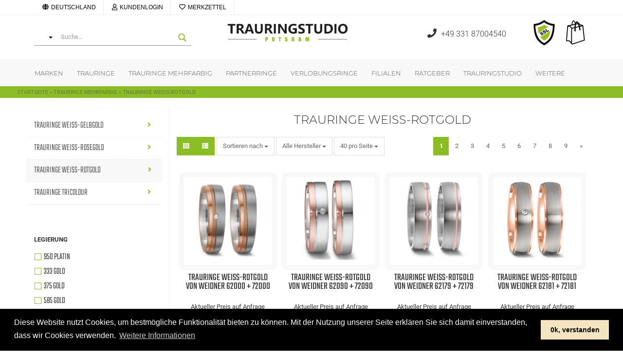

--- FILE ---
content_type: text/html; charset=utf-8
request_url: https://www.trauringstudio-potsdam.de/trauringe-mehrfarbig/weiss-rotgold/
body_size: 19470
content:
<!DOCTYPE html> <html xmlns="http://www.w3.org/1999/xhtml" dir="ltr" lang="de"> <head> <script
                    async
                                            src="https://www.googletagmanager.com/gtag/js?id=UA-173435339-1"
                                ></script> <script>
								var gaDisable = 'ga-disable-UA-173435339-1';

			if (document.cookie.indexOf(gaDisable + '=true') > -1) {
				window[gaDisable] = true;
			}

			function gaOptOut() {
				document.cookie = gaDisable + '=true; expires=Thu, 31 Dec 2099 23:59:59 UTC; path=/';
				window[gaDisable] = true;
				console.log('Disabled Google-Analytics Tracking');
			}

			function gaOptout() {
				gaOptOut();
			}

			function checkGaOptOutAnchor() {
				if (location.hash.substr(1) === 'gaOptOut') {
					gaOptOut();
				}
			}

			checkGaOptOutAnchor();
			window.addEventListener('hashchange', checkGaOptOutAnchor);
			
			window.dataLayer = window.dataLayer || [];
			
			function gtag() {
				dataLayer.push(arguments);
			}
			

			gtag('js', new Date());

						gtag('config', 'UA-173435339-1', { 'anonymize_ip': true });
			
						gtag('config', 'AW-781345275');
			
        </script> <meta name="viewport" content="width=device-width, initial-scale=1, minimum-scale=1.0, maximum-scale=1.0, user-scalable=no" /> <meta http-equiv="Content-Type" content="text/html; charset=utf-8" /> <meta name="language" content="de" /> <meta name="keywords" content="keywords,kommagetrennt" /> <meta name="description" content="Trauringe Weiß-Rotgold sind für viele Brautpaare die erste Wahl beim Kauf der Eheringe. Weißgold und Rotgold vereinen sich zu einem traumhaft" /> <meta property="og:description" content="Trauringe Weiß-Rotgold sind für viele Brautpaare die erste Wahl beim Kauf der Eheringe. Weißgold und Rotgold vereinen sich zu einem traumhaft" /> <meta property="og:image" content="https://www.trauringstudio-potsdam.de/images/categories/og/" /> <meta property="og:title" content="Trauringe Weiss-Rotgold" /> <meta property="og:type" content="product.group" /> <title>Trauringstudio Potsdam - Trauringe Weiß-Rotgold: Zweifarbige Eheringe aus hochwertigem Gold</title> <base href="https://www.trauringstudio-potsdam.de/" /> <link id="main-css" type="text/css" rel="stylesheet" href="templates/Honeygrid/main.min.css?bust=1761080665" /> <meta name="robots" content="index,follow" /> <link rel="canonical" href="https://www.trauringstudio-potsdam.de/trauringe-mehrfarbig/weiss-rotgold/" /> <meta property="og:url" content="https://www.trauringstudio-potsdam.de/trauringe-mehrfarbig/weiss-rotgold/"> <link rel="next" href="https://www.trauringstudio-potsdam.de/trauringe-mehrfarbig/weiss-rotgold/?page=2" /> <link rel="stylesheet" type="text/css" href="//cdnjs.cloudflare.com/ajax/libs/cookieconsent2/3.0.3/cookieconsent.min.css" /> <script src="//cdnjs.cloudflare.com/ajax/libs/cookieconsent2/3.0.3/cookieconsent.min.js"></script> <script>
window.addEventListener("load", function(){
window.cookieconsent.initialise({
  "palette": {
    "popup": {
      "background": "#000"
    },
    "button": {
      "background": "#f4e4c0"
    }
  },
  "content": {
    "message": "Diese Website nutzt Cookies, um bestmögliche Funktionalität bieten zu können. Mit der Nutzung unserer Seite erklären Sie sich damit einverstanden, dass wir Cookies verwenden.",
    "dismiss": "0k, verstanden",
    "link": "Weitere Informationen",
    "href": "info/privatsphaere-und-datenschutz.html"
  }
})});
</script> <script>(function(w,d,s,l,i){w[l]=w[l]||[];w[l].push({'gtm.start':
new Date().getTime(),event:'gtm.js'});var f=d.getElementsByTagName(s)[0],
j=d.createElement(s),dl=l!='dataLayer'?'&l='+l:'';j.async=true;j.src=
'https://www.googletagmanager.com/gtm.js?id='+i+dl;f.parentNode.insertBefore(j,f);
})(window,document,'script','dataLayer','GTM-K27373G');</script> </head> <body class="page-index-type-c170 page-index-type-gm_boosted_category page-index-type-cat page-index-type-cPath" data-gambio-namespace="https://www.trauringstudio-potsdam.de/templates/Honeygrid/assets/javascript/engine" data-jse-namespace="https://www.trauringstudio-potsdam.de/JSEngine/build" data-gambio-controller="initialize" data-gambio-widget="input_number responsive_image_loader transitions header image_maps modal history dropdown core_workarounds anchor" data-input_number-separator="," > <noscript><iframe src="https://www.googletagmanager.com/ns.html?id=GTM-K27373G" height="0" width="0" style="display:none;visibility:hidden"></iframe></noscript> <div id="outer-wrapper" > <header id="header" class="navbar"> <div id="topbar-container"> <div class="navbar-topbar"> <nav data-gambio-widget="menu link_crypter" data-menu-switch-element-position="false" data-menu-events='{"desktop": ["click"], "mobile": ["click"]}' data-menu-ignore-class="dropdown-menu"> <ul class="nav navbar-nav navbar-right"> <li class="dropdown navbar-topbar-item first"> <a href="#" class="dropdown-toggle" data-toggle-hover="dropdown"> <span class="hidden-xs"> <span class="fa fa-globe"></span>
																	
																															
															
															Deutschland
														</span> <span class="visible-xs-block">Lieferland</span> </a> <ul class="level_2 dropdown-menu arrow-top"> <li class="arrow"></li> <li> <form action="/trauringe-mehrfarbig/weiss-rotgold/" method="POST" class="form-horizontal"> <div class="form-group"> <label for="countries-select">Lieferland</label> <select name="switch_country" class="form-control" id="countries-select"> <option value="DE" selected>Deutschland</option> </select> </div> <div class="dropdown-footer row"> <input type="submit" class="btn btn-primary btn-block" value="Speichern" title="Speichern" /> </div> </form> </li> </ul> </li> <li class="dropdown navbar-topbar-item"> <a title="Anmeldung" href="/trauringe-mehrfarbig/weiss-rotgold/#" class="dropdown-toggle" data-toggle-hover="dropdown"><span class="fa fa-user-o"></span>&nbsp;Kundenlogin</a> <ul class="dropdown-menu dropdown-menu-login arrow-top"> <li class="arrow"></li> <li class="dropdown-header hidden-xs">Kundenlogin</li> <li> <form action="https://www.trauringstudio-potsdam.de/login.php?action=process" method="post" class="form-horizontal"> <input type="hidden" name="return_url" value="https://www.trauringstudio-potsdam.de/trauringe-mehrfarbig/weiss-rotgold/"> <input type="hidden" name="return_url_hash" value="ce5e191e2eb9b9e28bcb0663e08ee8c5061634c311025b24845946c02ea4eae3"> <div class="form-group"> <input autocomplete="username" type="email" id="box-login-dropdown-login-username" class="form-control" placeholder="E-Mail" name="email_address" /> </div> <div class="form-group"> <input autocomplete="current-password" type="password" id="box-login-dropdown-login-password" class="form-control" placeholder="Passwort" name="password" /> </div> <div class="dropdown-footer row"> <input type="submit" class="btn btn-primary btn-block" value="Anmelden" /> <ul> <li> <a title="Konto erstellen" href="https://www.trauringstudio-potsdam.de/shop.php?do=CreateRegistree">
												Konto erstellen
											</a> </li> <li> <a title="Passwort vergessen?" href="https://www.trauringstudio-potsdam.de/password_double_opt.php">
												Passwort vergessen?
											</a> </li> </ul> </div> </form> </li> </ul> </li> <li class="navbar-topbar-item"> <a href="https://www.trauringstudio-potsdam.de/wish_list.php" title="Merkzettel anzeigen"><span class="fa fa-heart-o"></span>&nbsp;Merkzettel</a> </li> </ul> </nav> </div> </div> <div class="inside"> <div class="row"> <div id="search" class="navbar-search collapse"> <p class="navbar-search-header dropdown-header">Suche</p> <form action="advanced_search_result.php" method="get" data-gambio-widget="live_search"> <div class="navbar-search-input-group input-group"> <div class="navbar-search-input-group-btn input-group-btn custom-dropdown" data-dropdown-trigger-change="false" data-dropdown-trigger-no-change="false"> <button type="button" class="btn btn-default dropdown-toggle" data-toggle="dropdown" aria-haspopup="true" aria-expanded="false"> <span class="dropdown-name">Alle</span> <span class="caret"></span> </button> <ul class="dropdown-menu"> <li><a href="#" data-rel="0">Alle</a></li> <li><a href="#" data-rel="163">Trauringe</a></li> <li><a href="#" data-rel="194">Marken</a></li> <li><a href="#" data-rel="165">Trauringe Mehrfarbig</a></li> <li><a href="#" data-rel="10">Partnerringe</a></li> <li><a href="#" data-rel="185">Verlobungsringe</a></li> <li><a href="#" data-rel="268">Diamant/Solitär</a></li> </ul> <select name="categories_id"> <option value="0">Alle</option> <option value="163">Trauringe</option> <option value="194">Marken</option> <option value="165">Trauringe Mehrfarbig</option> <option value="10">Partnerringe</option> <option value="185">Verlobungsringe</option> <option value="268">Diamant/Solitär</option> </select> </div> <input type="text" name="keywords" placeholder="Suche..." class="form-control search-input" autocomplete="off" /> <button type="submit" class="gm-search form-control-feedback"></button> </div> <input type="hidden" value="1" name="inc_subcat" /> <div class="navbar-search-footer visible-xs-block"> <button class="btn btn-primary btn-block" type="submit">
								Suche...
							</button> <a href="advanced_search.php" class="btn btn-default btn-block" title="Erweiterte Suche">
								Erweiterte Suche
							</a> </div> <div class="search-result-container"></div> </form> </div> <div class="navbar-header" data-gambio-widget="mobile_menu"> <div id="navbar-brand" class="navbar-brand"> <a href="https://www.trauringstudio-potsdam.de/" title="Trauringstudio Potsdam"> <img class="img-responsive" src="https://www.trauringstudio-potsdam.de/images/logos/trauringstudio-potsdam-logo_logo.png" alt="Trauringstudio Potsdam-Logo"> </a> </div> <button type="button" class="navbar-toggle" data-mobile_menu-target="#categories .navbar-collapse" data-mobile_menu-body-class="categories-open" data-mobile_menu-toggle-content-visibility> <i class="gm-menu"></i> </button> <button type="button" class="navbar-toggle cart-icon" data-mobile_menu-location="shopping_cart.php"> <i class="gm-cart-basket"></i> <span class="cart-products-count hidden">
				0
			</span> </button> <button type="button" class="navbar-toggle" data-mobile_menu-target=".navbar-search" data-mobile_menu-body-class="search-open" data-mobile_menu-toggle-content-visibility> <i class="gm-search"></i> </button> </div> <nav id="cart-container" class="navbar-cart" data-gambio-widget="menu cart_dropdown" data-menu-switch-element-position="false"> <ul class="cart-container-inner"> <li> <a href="https://www.trauringstudio-potsdam.de/shopping_cart.php" class="dropdown-toggle"> <i class="gm-cart-basket"></i> <span class="cart-products-count hidden"> </span> </a> <ul class="dropdown-menu arrow-top cart-dropdown cart-empty"> <li class="arrow"></li> <li class="cart-dropdown-inside"> <div class="cart-empty">
							Sie haben noch keine Artikel in Ihrem Warenkorb.
						</div> </li> </ul> </li> </ul> </nav> <div class="custom-container"> <div class="inside"> <div class="phonebox"> <span>+49 331 87004540</span> </div> <span class="iconbox"><img alt="SSL Secured" src="images/ssl.png" /></span> </div> </div> </div> </div> <noscript> <div class="alert alert-danger noscript-notice">
								JavaScript ist in Ihrem Browser deaktiviert. Aktivieren Sie JavaScript, um alle Funktionen des Shops nutzen und alle Inhalte sehen zu können.
							</div> </noscript> <div id="categories"> <div class="navbar-collapse collapse"> <nav class="navbar-default navbar-categories" data-gambio-widget="menu"> <ul class="level-1 nav navbar-nav"> <li class="dropdown level-1-child" data-id="194"> <a class="dropdown-toggle" href="https://www.trauringstudio-potsdam.de/marken/" title="Marken">
												
													Marken
												
																							</a> <ul data-level="2" class="level-2 dropdown-menu dropdown-menu-child"> <li class="enter-category hidden-sm hidden-md hidden-lg show-more"> <a class="dropdown-toggle" href="https://www.trauringstudio-potsdam.de/marken/" title="Marken">
																		
																			Marken anzeigen
																		
																	</a> </li> <li class="level-2-child"> <a href="https://www.trauringstudio-potsdam.de/marken/August-Gerstner-Trauringe-Eheringe/" title="August Gerstner">
																			August Gerstner
																		</a> </li> <li class="level-2-child"> <a href="https://www.trauringstudio-potsdam.de/marken/Bayer-Eheringe-Trauringe/" title="Bayer">
																			Bayer
																		</a> </li> <li class="level-2-child"> <a href="https://www.trauringstudio-potsdam.de/marken/Breuning-Trauringe--Eheringe-Made-in-Germany/" title="Breuning">
																			Breuning
																		</a> </li> <li class="level-2-child"> <a href="https://www.trauringstudio-potsdam.de/marken/Christian-Bauer-Trauringe-und-Verlobungsringe/" title="Christian Bauer">
																			Christian Bauer
																		</a> </li> <li class="level-2-child"> <a href="https://www.trauringstudio-potsdam.de/marken/Fischer-Eheringe-Trauringe/" title="Fischer">
																			Fischer
																		</a> </li> <li class="level-2-child"> <a href="https://www.trauringstudio-potsdam.de/marken/furrer-jacot/" title="Furrer Jacot">
																			Furrer Jacot
																		</a> </li> <li class="level-2-child"> <a href="https://www.trauringstudio-potsdam.de/marken/gettmann/" title="Gettmann">
																			Gettmann
																		</a> </li> <li class="level-2-child"> <a href="https://www.trauringstudio-potsdam.de/marken/kuehnel/" title="Kühnel">
																			Kühnel
																		</a> </li> <li class="level-2-child"> <a href="https://www.trauringstudio-potsdam.de/marken/saint-maurice/" title="Saint Maurice">
																			Saint Maurice
																		</a> </li> <li class="level-2-child"> <a href="https://www.trauringstudio-potsdam.de/marken/simon-und-soehne/" title="Simon und Söhne">
																			Simon und Söhne
																		</a> </li> <li class="level-2-child"> <a href="https://www.trauringstudio-potsdam.de/marken/titan-factory/" title="Titanfactory">
																			Titanfactory
																		</a> </li> <li class="level-2-child"> <a href="https://www.trauringstudio-potsdam.de/marken/weidner/" title="Weidner">
																			Weidner
																		</a> </li> <li class="enter-category hidden-more hidden-xs"> <a class="dropdown-toggle col-xs-6" href="https://www.trauringstudio-potsdam.de/marken/" title="Marken">Marken anzeigen</a> <span class="close-menu-container col-xs-6"> <span class="close-flyout"> <i class="fa fa-close"></i> </span> </span> </li> </ul> </li> <li class="dropdown level-1-child" data-id="163"> <a class="dropdown-toggle" href="https://www.trauringstudio-potsdam.de/Marken-Trauringe/" title="Trauringe">
												
													Trauringe
												
																							</a> <ul data-level="2" class="level-2 dropdown-menu dropdown-menu-child"> <li class="enter-category hidden-sm hidden-md hidden-lg show-more"> <a class="dropdown-toggle" href="https://www.trauringstudio-potsdam.de/Marken-Trauringe/" title="Trauringe">
																		
																			Trauringe anzeigen
																		
																	</a> </li> <li class="level-2-child"> <a href="https://www.trauringstudio-potsdam.de/Marken-Trauringe/trauringe-apricotgold/" title="Trauringe Apricotgold">
																			Trauringe Apricotgold
																		</a> </li> <li class="level-2-child"> <a href="https://www.trauringstudio-potsdam.de/Marken-Trauringe/carbon/" title="Trauringe Carbon">
																			Trauringe Carbon
																		</a> </li> <li class="level-2-child"> <a href="https://www.trauringstudio-potsdam.de/Marken-Trauringe/edelstahl-181/" title="Trauringe Edelstahl">
																			Trauringe Edelstahl
																		</a> </li> <li class="level-2-child"> <a href="https://www.trauringstudio-potsdam.de/Marken-Trauringe/exclusive/" title="Trauringe Exclusive">
																			Trauringe Exclusive
																		</a> </li> <li class="level-2-child"> <a href="https://www.trauringstudio-potsdam.de/Marken-Trauringe/gelbgold/" title="Trauringe Gelbgold">
																			Trauringe Gelbgold
																		</a> </li> <li class="level-2-child"> <a href="https://www.trauringstudio-potsdam.de/Marken-Trauringe/guenstig/" title="Trauringe Günstig">
																			Trauringe Günstig
																		</a> </li> <li class="level-2-child"> <a href="https://www.trauringstudio-potsdam.de/Marken-Trauringe/klassisch/" title="Trauringe Klassisch">
																			Trauringe Klassisch
																		</a> </li> <li class="level-2-child"> <a href="https://www.trauringstudio-potsdam.de/Marken-Trauringe/millgriff/" title="Trauringe Millgriff">
																			Trauringe Millgriff
																		</a> </li> <li class="level-2-child"> <a href="https://www.trauringstudio-potsdam.de/Marken-Trauringe/palladium/" title="Trauringe Palladium">
																			Trauringe Palladium
																		</a> </li> <li class="level-2-child"> <a href="https://www.trauringstudio-potsdam.de/Marken-Trauringe/platin/" title="Trauringe Platin">
																			Trauringe Platin
																		</a> </li> <li class="level-2-child"> <a href="https://www.trauringstudio-potsdam.de/Marken-Trauringe/rosegold/" title="Trauringe Rosegold">
																			Trauringe Rosegold
																		</a> </li> <li class="level-2-child"> <a href="https://www.trauringstudio-potsdam.de/Marken-Trauringe/rotgold/" title="Trauringe Rotgold">
																			Trauringe Rotgold
																		</a> </li> <li class="level-2-child"> <a href="https://www.trauringstudio-potsdam.de/Marken-Trauringe/Silber/" title="Trauringe Silber">
																			Trauringe Silber
																		</a> </li> <li class="level-2-child"> <a href="https://www.trauringstudio-potsdam.de/Marken-Trauringe/tantal/" title="Trauringe Tantal">
																			Trauringe Tantal
																		</a> </li> <li class="level-2-child"> <a href="https://www.trauringstudio-potsdam.de/Marken-Trauringe/titan-179/" title="Trauringe Titan">
																			Trauringe Titan
																		</a> </li> <li class="level-2-child"> <a href="https://www.trauringstudio-potsdam.de/Marken-Trauringe/weissgold/" title="Trauringe Weissgold">
																			Trauringe Weissgold
																		</a> </li> <li class="enter-category hidden-more hidden-xs"> <a class="dropdown-toggle col-xs-6" href="https://www.trauringstudio-potsdam.de/Marken-Trauringe/" title="Trauringe">Trauringe anzeigen</a> <span class="close-menu-container col-xs-6"> <span class="close-flyout"> <i class="fa fa-close"></i> </span> </span> </li> </ul> </li> <li class="dropdown level-1-child" data-id="165"> <a class="dropdown-toggle" href="https://www.trauringstudio-potsdam.de/trauringe-mehrfarbig/" title="Trauringe Mehrfarbig">
												
													Trauringe Mehrfarbig
												
																							</a> <ul data-level="2" class="level-2 dropdown-menu dropdown-menu-child"> <li class="enter-category hidden-sm hidden-md hidden-lg show-more"> <a class="dropdown-toggle" href="https://www.trauringstudio-potsdam.de/trauringe-mehrfarbig/" title="Trauringe Mehrfarbig">
																		
																			Trauringe Mehrfarbig anzeigen
																		
																	</a> </li> <li class="level-2-child"> <a href="https://www.trauringstudio-potsdam.de/trauringe-mehrfarbig/weiss-gelbgold/" title="Trauringe Weiss-Gelbgold">
																			Trauringe Weiss-Gelbgold
																		</a> </li> <li class="level-2-child"> <a href="https://www.trauringstudio-potsdam.de/trauringe-mehrfarbig/weiss-rosegold/" title="Trauringe Weiss-Rosegold">
																			Trauringe Weiss-Rosegold
																		</a> </li> <li class="level-2-child active"> <a href="https://www.trauringstudio-potsdam.de/trauringe-mehrfarbig/weiss-rotgold/" title="Trauringe Weiss-Rotgold">
																			Trauringe Weiss-Rotgold
																		</a> </li> <li class="level-2-child"> <a href="https://www.trauringstudio-potsdam.de/trauringe-mehrfarbig/tricolour/" title="Trauringe Tricolour">
																			Trauringe Tricolour
																		</a> </li> <li class="enter-category hidden-more hidden-xs"> <a class="dropdown-toggle col-xs-6" href="https://www.trauringstudio-potsdam.de/trauringe-mehrfarbig/" title="Trauringe Mehrfarbig">Trauringe Mehrfarbig anzeigen</a> <span class="close-menu-container col-xs-6"> <span class="close-flyout"> <i class="fa fa-close"></i> </span> </span> </li> </ul> </li> <li class="dropdown level-1-child" data-id="10"> <a class="dropdown-toggle" href="https://www.trauringstudio-potsdam.de/partnerringe/" title="Partnerringe">
												
													Partnerringe
												
																							</a> <ul data-level="2" class="level-2 dropdown-menu dropdown-menu-child"> <li class="enter-category hidden-sm hidden-md hidden-lg show-more"> <a class="dropdown-toggle" href="https://www.trauringstudio-potsdam.de/partnerringe/" title="Partnerringe">
																		
																			Partnerringe anzeigen
																		
																	</a> </li> <li class="level-2-child"> <a href="https://www.trauringstudio-potsdam.de/partnerringe/edelstahl/" title="Partnerringe Edelstahl">
																			Partnerringe Edelstahl
																		</a> </li> <li class="level-2-child"> <a href="https://www.trauringstudio-potsdam.de/partnerringe/edelstahl-gold-keramik/" title="Partnerringe Edelstahl Gold/Keramik">
																			Partnerringe Edelstahl Gold/Keramik
																		</a> </li> <li class="level-2-child"> <a href="https://www.trauringstudio-potsdam.de/partnerringe/silber/" title="Partnerringe Silber">
																			Partnerringe Silber
																		</a> </li> <li class="level-2-child"> <a href="https://www.trauringstudio-potsdam.de/partnerringe/partnerringe-tantal/" title="Partnerringe Tantal">
																			Partnerringe Tantal
																		</a> </li> <li class="level-2-child"> <a href="https://www.trauringstudio-potsdam.de/partnerringe/titan/" title="Partnerringe Titan">
																			Partnerringe Titan
																		</a> </li> <li class="enter-category hidden-more hidden-xs"> <a class="dropdown-toggle col-xs-6" href="https://www.trauringstudio-potsdam.de/partnerringe/" title="Partnerringe">Partnerringe anzeigen</a> <span class="close-menu-container col-xs-6"> <span class="close-flyout"> <i class="fa fa-close"></i> </span> </span> </li> </ul> </li> <li class="dropdown level-1-child" data-id="185"> <a class="dropdown-toggle" href="https://www.trauringstudio-potsdam.de/verlobungsringe/" title="Verlobungsringe">
												
													Verlobungsringe
												
																							</a> <ul data-level="2" class="level-2 dropdown-menu dropdown-menu-child"> <li class="enter-category hidden-sm hidden-md hidden-lg show-more"> <a class="dropdown-toggle" href="https://www.trauringstudio-potsdam.de/verlobungsringe/" title="Verlobungsringe">
																		
																			Verlobungsringe anzeigen
																		
																	</a> </li> <li class="level-2-child"> <a href="https://www.trauringstudio-potsdam.de/verlobungsringe/gold/" title="Verlobungsringe Gold">
																			Verlobungsringe Gold
																		</a> </li> <li class="level-2-child"> <a href="https://www.trauringstudio-potsdam.de/verlobungsringe/silber-188/" title="Verlobungsringe Silber">
																			Verlobungsringe Silber
																		</a> </li> <li class="enter-category hidden-more hidden-xs"> <a class="dropdown-toggle col-xs-6" href="https://www.trauringstudio-potsdam.de/verlobungsringe/" title="Verlobungsringe">Verlobungsringe anzeigen</a> <span class="close-menu-container col-xs-6"> <span class="close-flyout"> <i class="fa fa-close"></i> </span> </span> </li> </ul> </li> <li class="dropdown level-1-child" data-id="268"> <a class="dropdown-toggle" href="https://www.trauringstudio-potsdam.de/diamant-solitaer/" title="Diamant/Solitär">
												
													Diamant/Solitär
												
																							</a> <ul data-level="2" class="level-2 dropdown-menu dropdown-menu-child"> <li class="enter-category hidden-sm hidden-md hidden-lg show-more"> <a class="dropdown-toggle" href="https://www.trauringstudio-potsdam.de/diamant-solitaer/" title="Diamant/Solitär">
																		
																			Diamant/Solitär anzeigen
																		
																	</a> </li> <li class="level-2-child"> <a href="https://www.trauringstudio-potsdam.de/diamant-solitaer/anhaenger-286/" title="Anhänger">
																			Anhänger
																		</a> </li> <li class="level-2-child"> <a href="https://www.trauringstudio-potsdam.de/diamant-solitaer/ohrschmuck-287/" title="Ohrschmuck">
																			Ohrschmuck
																		</a> </li> <li class="level-2-child"> <a href="https://www.trauringstudio-potsdam.de/diamant-solitaer/ringe-288/" title="Ringe">
																			Ringe
																		</a> </li> <li class="enter-category hidden-more hidden-xs"> <a class="dropdown-toggle col-xs-6" href="https://www.trauringstudio-potsdam.de/diamant-solitaer/" title="Diamant/Solitär">Diamant/Solitär anzeigen</a> <span class="close-menu-container col-xs-6"> <span class="close-flyout"> <i class="fa fa-close"></i> </span> </span> </li> </ul> </li> <li class="custom custom-entries hidden-xs"> <a data-id="top_custom-0" href="https://www.trauringstudio-potsdam.de/info/unsere-partnerfilialen.html" title="Filialen">
									Filialen
							</a> <a data-id="top_custom-1" href="/ratgeber/" target="_top" title="Ratgeber">
									Ratgeber
							</a> </li> <li class="dropdown custom topmenu-content visible-xs" data-id="top_custom-0"> <a class="dropdown-toggle" href="https://www.trauringstudio-potsdam.de/info/unsere-partnerfilialen.html" title="Filialen">
								Filialen
							</a> </li> <li class="dropdown custom topmenu-content visible-xs" data-id="top_custom-1"> <a class="dropdown-toggle" href="/ratgeber/" target="_top" title="Ratgeber">
								Ratgeber
							</a> </li> <li class="custom custom-entries hidden-xs" data-id="1001"> <a data-id="top_custom-3" href="ratgeber/trauringstudio-exklusive-trauringe-und-eheringe/" title="Filialen">Trauringstudio</a> <ul data-level="2" class="level-2 dropdown-menu dropdown-menu-child"> <li class="level-2-child"><a href="ratgeber/unsere-philosophie/" title="Philosophie">Philosophie</a></li> <li class="level-2-child"><a href="ratgeber/unser-service/" title="Philosophie">Service</a></li> <li class="level-2-child"><a href="ratgeber/goldankauf/" title="Goldankauf">Goldankauf</a></li> <li class="level-2-child"><a href="info/mein-kontakt.html" title="Kontakt">Kontakt</a></li> <li class="level-2-child"><a href="ratgeber/unser-service/termin/" title="Termin im Trauringstudio">Termin im Trauringstudio</a></li> </ul> </li> <li class="dropdown dropdown-more" style="display: none"> <a class="dropdown-toggle" href="#" title="">
										Weitere
									</a> <ul class="level-2 dropdown-menu ignore-menu"></ul> </li> </ul> </nav> </div> </div> </header> <div id="breadcrumb_navi" itemscope itemtype="http://schema.org/BreadcrumbList"> <div class="inside"> <span class="breadcrumbEntry" itemprop="itemListElement" itemscope itemtype="http://schema.org/ListItem"> <a href="https://www.trauringstudio-potsdam.de/" class="headerNavigation" itemprop="item"> <span itemprop="name">Startseite</span> </a> <meta itemprop="position" content="1"> </span> <span class="breadcrumbSeparator"> &raquo; </span> <span class="breadcrumbEntry" itemprop="itemListElement" itemscope itemtype="http://schema.org/ListItem"> <a href="https://www.trauringstudio-potsdam.de/trauringe-mehrfarbig/" class="headerNavigation" itemprop="item"> <span itemprop="name">Trauringe Mehrfarbig</span> </a> <meta itemprop="position" content="2"> </span> <span class="breadcrumbSeparator"> &raquo; </span> <span class="breadcrumbEntry" itemprop="itemListElement" itemscope itemtype="http://schema.org/ListItem"> <link itemprop="item" href="https://www.trauringstudio-potsdam.de/trauringe-mehrfarbig/weiss-rotgold/"> <span itemprop="name">Trauringe Weiss-Rotgold</span> <meta itemprop="position" content="3"> </span> </div> </div> <div id="wrapper"> <div class="row"> <div id="main"> <div class="main-inside"> <div class="filter-selection-container hidden"> <p><strong>Aktueller Filter</strong></p> </div><h1>Trauringe Weiss-Rotgold</h1> <div class="productlisting-filter-container" data-gambio-widget="product_listing_filter" data-product_listing_filter-target=".productlist-viewmode"> <form name="panel" action="/trauringe-mehrfarbig/weiss-rotgold/" method="get" id="filter"> <input type="hidden" name="view_mode" value="tiled" /> <div class="row"> <div class="cols-xs-12 col-lg-7"> <div class="productlisting-filter-hiddens"> </div> <div class="jsPanelViewmode panel-viewmode clearfix productlist-viewmode-grid btn-group"> <a href="#" class="btn btn-default jsProductListingGrid productlisting-listing-grid active" data-product_listing_filter-add="productlist-viewmode-grid" data-product_listing_filter-url-param="tiled"> <i class="fa fa-th"></i> </a> <a href="#" class="btn btn-default jsProductListingList productlisting-listing-list" data-product_listing_filter-add="productlist-viewmode-list" data-product_listing_filter-url-param="default"> <i class="fa fa-th-list"></i> </a> </div> <a href="#filterbox-container" class="btn btn-default filter-button js-open-modal hidden-sm hidden-md hidden-lg" data-modal-type="alert" data-modal-settings='{"title": "FILTER", "dialogClass": "box-filter"}'> <i class="fa fa-filter"></i> </a> <div class="btn-group dropdown custom-dropdown" data-dropdown-shorten="null"> <button type="button" class="btn btn-default dropdown-toggle"> <span class="dropdown-name">
							Sortieren nach 
													</span> <span class="caret"></span> </button> <ul class="dropdown-menu"> <li><a data-rel="price_asc" href="#" title="Preis aufsteigend">Preis aufsteigend</a> </li> <li><a data-rel="price_desc" href="#" title="Preis absteigend">Preis absteigend</a></li> <li class="divider"></li> <li><a data-rel="name_asc" href="#" title="Name aufsteigend">Name aufsteigend</a> </li> <li><a data-rel="name_desc" href="#" title="Name absteigend">Name absteigend</a> </li> <li class="divider"></li> <li><a data-rel="date_asc" href="#" title="Einstelldatum aufsteigend">Einstelldatum aufsteigend</a> </li> <li><a data-rel="date_desc" href="#" title="Einstelldatum absteigend">Einstelldatum absteigend</a> </li> <li class="divider"></li> <li><a data-rel="shipping_asc" href="#" title="Lieferzeit aufsteigend">Lieferzeit aufsteigend</a></li> <li><a data-rel="shipping_desc" href="#" title="Lieferzeit absteigend">Lieferzeit absteigend</a></li> </ul> <select name="listing_sort" class="jsReload input-select"> <option value="" selected="selected">Sortieren nach </option> <option value="price_asc">Preis aufsteigend</option> <option value="price_desc">Preis absteigend</option> <option value="name_asc">Name aufsteigend</option> <option value="name_desc">Name absteigend</option> <option value="date_asc">Einstelldatum aufsteigend</option> <option value="date_desc">Einstelldatum absteigend</option> <option value="shipping_asc">Lieferzeit aufsteigend</option> <option value="shipping_desc">Lieferzeit absteigend</option> </select> </div> <div class="btn-group dropdown custom-dropdown" data-dropdown-shorten="null"> <button type="button" class="btn btn-default dropdown-toggle"> <span class="dropdown-name">
															Alle Hersteller																																																																																																																																																				</span> <span class="caret"></span> </button> <ul class="dropdown-menu"> <li><a data-rel="0" href="#" title="Alle Hersteller">Alle Hersteller</a></li> <li><a data-rel="13" href="#" title="August Gerstner">August Gerstner</a></li> <li><a data-rel="24" href="#" title="Bayer">Bayer</a></li> <li><a data-rel="48" href="#" title="Breuning">Breuning</a></li> <li><a data-rel="7" href="#" title="Fischer">Fischer</a></li> <li><a data-rel="2" href="#" title="Furrer Jacot">Furrer Jacot</a></li> <li><a data-rel="22" href="#" title="Gettmann">Gettmann</a></li> <li><a data-rel="11" href="#" title="Kühnel">Kühnel</a></li> <li><a data-rel="8" href="#" title="Saint Maurice">Saint Maurice</a></li> <li><a data-rel="49" href="#" title="Weidner">Weidner</a></li> </ul> <select name="filter_id" size="1" class="jsReload manufactuers_selection input-select"> <option value="0" selected="selected">
									Alle Hersteller
								</option> <option value="13">
									August Gerstner
								</option> <option value="24">
									Bayer
								</option> <option value="48">
									Breuning
								</option> <option value="7">
									Fischer
								</option> <option value="2">
									Furrer Jacot
								</option> <option value="22">
									Gettmann
								</option> <option value="11">
									Kühnel
								</option> <option value="8">
									Saint Maurice
								</option> <option value="49">
									Weidner
								</option> </select> </div> <div class="btn-group dropdown custom-dropdown" data-dropdown-shorten="null"> <button type="button" class="btn btn-default dropdown-toggle"> <span class="dropdown-name">
							40 pro Seite
													</span> <span class="caret"></span> </button> <ul class="dropdown-menu"> <li><a data-rel="40" href="#" title="40 pro Seite">40 pro Seite</a></li> <li><a data-rel="80" href="#" title="80 pro Seite">80 pro Seite</a></li> <li><a data-rel="120" href="#" title="120 pro Seite">120 pro Seite</a></li> <li><a data-rel="240" href="#" title="240 pro Seite">240 pro Seite</a></li> <li><a data-rel="480" href="#" title="480 pro Seite">480 pro Seite</a></li> </ul> <select name="listing_count" class="jsReload input-select"> <option value="40">40 pro Seite</option> <option value="80">80 pro Seite</option> <option value="120">120 pro Seite</option> <option value="240">240 pro Seite</option> <option value="480">480 pro Seite</option> </select> </div> </div> <div class="cols-xs-12 col-lg-5"> <div class="panel-pagination"> <nav> <ul class="pagination"> <li><span class="active">1</span></li><li><a href="https://www.trauringstudio-potsdam.de/trauringe-mehrfarbig/weiss-rotgold/?page=2" class="pageResults" title=" Seite 2 ">2</a></li><li><a href="https://www.trauringstudio-potsdam.de/trauringe-mehrfarbig/weiss-rotgold/?page=3" class="pageResults" title=" Seite 3 ">3</a></li><li><a href="https://www.trauringstudio-potsdam.de/trauringe-mehrfarbig/weiss-rotgold/?page=4" class="pageResults" title=" Seite 4 ">4</a></li><li><a href="https://www.trauringstudio-potsdam.de/trauringe-mehrfarbig/weiss-rotgold/?page=5" class="pageResults" title=" Seite 5 ">5</a></li><li><a href="https://www.trauringstudio-potsdam.de/trauringe-mehrfarbig/weiss-rotgold/?page=6" class="pageResults" title=" Seite 6 ">6</a></li><li><a href="https://www.trauringstudio-potsdam.de/trauringe-mehrfarbig/weiss-rotgold/?page=7" class="pageResults" title=" Seite 7 ">7</a></li><li><a href="https://www.trauringstudio-potsdam.de/trauringe-mehrfarbig/weiss-rotgold/?page=8" class="pageResults" title=" Seite 8 ">8</a></li><li><a href="https://www.trauringstudio-potsdam.de/trauringe-mehrfarbig/weiss-rotgold/?page=9" class="pageResults" title=" Seite 9 ">9</a></li><li><a href="https://www.trauringstudio-potsdam.de/trauringe-mehrfarbig/weiss-rotgold/?page=2" class="pageResults" title=" nächste Seite "><span>&raquo;</span></a></li> </ul> </nav> </div> </div> </div> </form> </div> <div class="container-fluid" data-gambio-widget="product_hover" data-product_hover-scope=".productlist-viewmode-grid"> <div class="row product-filter-target productlist productlist-viewmode productlist-viewmode-grid" data-gambio-widget="cart_handler"> <div class="product-container" data-index="productlist_13262"> <form class="product-tile "> <div class="inside"> <div class="content-container"> <div class="content-container-inner"> <figure class="image" id="productlist_13262_img"> <span title="Trauringe Weiss-Rotgold von Weidner 62000 + 72000" class="product-hover-main-image product-image"> <img src="images/product_images/info_images/62000 + 72000.jpg" alt="Trauringe Weiss-Rotgold von Weidner 62000 + 72000"> </span> </figure> <div class="title-description "> <div class="title"> <a href="https://www.trauringstudio-potsdam.de/trauringe-mehrfarbig/weiss-rotgold/trauringe-weiss-rotgold-weidner-62000-72000.html" title="Modische Trauringe Weiss-Rotgold 62000 + 72000 von Weidner bei Deine-Ringe.de..." class="product-url ">
														Trauringe Weiss-Rotgold von Weidner 62000 + 72000
													</a> </div> <template class="google-analytics-product-name">Trauringe Weiss-Rotgold von Weidner 62000 + 72000</template> <template class="google-analytics-product-name">Trauringe Weiss-Rotgold von Weidner 62000 + 72000</template> <div class="shipping hidden visible-list">
													
																													
																																	
																		Art.Nr.:
																		62000 + 72000
																		<br /> <div class="shipping-info-short">
																			Lieferzeit:
																			
																																									
																																													<img src="images/icons/status/green.png" alt="ca. 2-14 Werkstage" title="ca. 2-14 Werkstage" />
																																												ca. 2-14 Werkstage
																					
																																							
																		</div> <a class="js-open-modal" data-modal-type="iframe" data-modal-settings='{"title": "Lieferzeit:"}' href="popup/Versand-und-Zahlungsbedingungen.html" title="Ausland abweichend">
																					(Ausland abweichend)
																				</a> <br /> <span class="products-details-weight-container"> </span> </div> </div> <div class="price-tax"> <div class="info-button-listing-container"> <p style="margin-top: 10px !important">Aktueller Preis auf Anfrage</p> </div> </div> </div> </div> </div> </form> </div> <div class="product-container" data-index="productlist_13263"> <form class="product-tile "> <div class="inside"> <div class="content-container"> <div class="content-container-inner"> <figure class="image" id="productlist_13263_img"> <span title="Trauringe Weiss-Rotgold von Weidner 62090 + 72090" class="product-hover-main-image product-image"> <img src="images/product_images/info_images/62090 + 72090.jpg" alt="Trauringe Weiss-Rotgold von Weidner 62090 + 72090"> </span> </figure> <div class="title-description "> <div class="title"> <a href="https://www.trauringstudio-potsdam.de/trauringe-mehrfarbig/weiss-rotgold/trauringe-weiss-rotgold-weidner-62090-72090.html" title="Traumhafte Trauringe Weiss-Rotgold 62090 + 72090 von Weidner bei..." class="product-url ">
														Trauringe Weiss-Rotgold von Weidner 62090 + 72090
													</a> </div> <template class="google-analytics-product-name">Trauringe Weiss-Rotgold von Weidner 62090 + 72090</template> <template class="google-analytics-product-name">Trauringe Weiss-Rotgold von Weidner 62090 + 72090</template> <div class="shipping hidden visible-list">
													
																													
																																	
																		Art.Nr.:
																		62090 + 72090
																		<br /> <div class="shipping-info-short">
																			Lieferzeit:
																			
																																									
																																													<img src="images/icons/status/green.png" alt="ca. 2-14 Werkstage" title="ca. 2-14 Werkstage" />
																																												ca. 2-14 Werkstage
																					
																																							
																		</div> <a class="js-open-modal" data-modal-type="iframe" data-modal-settings='{"title": "Lieferzeit:"}' href="popup/Versand-und-Zahlungsbedingungen.html" title="Ausland abweichend">
																					(Ausland abweichend)
																				</a> <br /> <span class="products-details-weight-container"> </span> </div> </div> <div class="price-tax"> <div class="info-button-listing-container"> <p style="margin-top: 10px !important">Aktueller Preis auf Anfrage</p> </div> </div> </div> </div> </div> </form> </div> <div class="product-container" data-index="productlist_13264"> <form class="product-tile "> <div class="inside"> <div class="content-container"> <div class="content-container-inner"> <figure class="image" id="productlist_13264_img"> <span title="Trauringe Weiss-Rotgold von Weidner 62179 + 72179" class="product-hover-main-image product-image"> <img src="images/product_images/info_images/62179 + 72179.jpg" alt="Trauringe Weiss-Rotgold von Weidner 62179 + 72179"> </span> </figure> <div class="title-description "> <div class="title"> <a href="https://www.trauringstudio-potsdam.de/trauringe-mehrfarbig/weiss-rotgold/trauringe-weiss-rotgold-weidner-62179-72179.html" title="Außergewöhnliche Trauringe Weiss-Rotgold 62179 + 72179 von Weidner bei..." class="product-url ">
														Trauringe Weiss-Rotgold von Weidner 62179 + 72179
													</a> </div> <template class="google-analytics-product-name">Trauringe Weiss-Rotgold von Weidner 62179 + 72179</template> <template class="google-analytics-product-name">Trauringe Weiss-Rotgold von Weidner 62179 + 72179</template> <div class="shipping hidden visible-list">
													
																													
																																	
																		Art.Nr.:
																		62179 + 72179
																		<br /> <div class="shipping-info-short">
																			Lieferzeit:
																			
																																									
																																													<img src="images/icons/status/green.png" alt="ca. 2-14 Werkstage" title="ca. 2-14 Werkstage" />
																																												ca. 2-14 Werkstage
																					
																																							
																		</div> <a class="js-open-modal" data-modal-type="iframe" data-modal-settings='{"title": "Lieferzeit:"}' href="popup/Versand-und-Zahlungsbedingungen.html" title="Ausland abweichend">
																					(Ausland abweichend)
																				</a> <br /> <span class="products-details-weight-container"> </span> </div> </div> <div class="price-tax"> <div class="info-button-listing-container"> <p style="margin-top: 10px !important">Aktueller Preis auf Anfrage</p> </div> </div> </div> </div> </div> </form> </div> <div class="product-container" data-index="productlist_13266"> <form class="product-tile "> <div class="inside"> <div class="content-container"> <div class="content-container-inner"> <figure class="image" id="productlist_13266_img"> <span title="Trauringe Weiss-Rotgold von Weidner 62181 + 72181" class="product-hover-main-image product-image"> <img src="images/product_images/info_images/62181 + 72181.jpg" alt="Trauringe Weiss-Rotgold von Weidner 62181 + 72181"> </span> </figure> <div class="title-description "> <div class="title"> <a href="https://www.trauringstudio-potsdam.de/trauringe-mehrfarbig/weiss-rotgold/trauringe-weiss-rotgold-weidner-62181-72181.html" title="Zeitlose Trauringe Weiss-Rotgold 62181 + 72181 von Weidner bei Deine-Ringe.de..." class="product-url ">
														Trauringe Weiss-Rotgold von Weidner 62181 + 72181
													</a> </div> <template class="google-analytics-product-name">Trauringe Weiss-Rotgold von Weidner 62181 + 72181</template> <template class="google-analytics-product-name">Trauringe Weiss-Rotgold von Weidner 62181 + 72181</template> <div class="shipping hidden visible-list">
													
																													
																																	
																		Art.Nr.:
																		62181 + 72181
																		<br /> <div class="shipping-info-short">
																			Lieferzeit:
																			
																																									
																																													<img src="images/icons/status/green.png" alt="ca. 2-14 Werkstage" title="ca. 2-14 Werkstage" />
																																												ca. 2-14 Werkstage
																					
																																							
																		</div> <a class="js-open-modal" data-modal-type="iframe" data-modal-settings='{"title": "Lieferzeit:"}' href="popup/Versand-und-Zahlungsbedingungen.html" title="Ausland abweichend">
																					(Ausland abweichend)
																				</a> <br /> <span class="products-details-weight-container"> </span> </div> </div> <div class="price-tax"> <div class="info-button-listing-container"> <p style="margin-top: 10px !important">Aktueller Preis auf Anfrage</p> </div> </div> </div> </div> </div> </form> </div> <div class="product-container" data-index="productlist_13267"> <form class="product-tile "> <div class="inside"> <div class="content-container"> <div class="content-container-inner"> <figure class="image" id="productlist_13267_img"> <span title="Trauringe Weiss-Rotgold von Weidner c" class="product-hover-main-image product-image"> <img src="images/product_images/info_images/76026 + 86026.jpg" alt="Trauringe Weiss-Rotgold von Weidner c"> </span> </figure> <div class="title-description "> <div class="title"> <a href="https://www.trauringstudio-potsdam.de/trauringe-mehrfarbig/weiss-rotgold/trauringe-weiss-rotgold-weidner-c.html" title="Attraktive Trauringe Weiss-Rotgold c von Weidner bei Deine-Ringe.de..." class="product-url ">
														Trauringe Weiss-Rotgold von Weidner c
													</a> </div> <template class="google-analytics-product-name">Trauringe Weiss-Rotgold von Weidner c</template> <template class="google-analytics-product-name">Trauringe Weiss-Rotgold von Weidner c</template> <div class="shipping hidden visible-list">
													
																													
																																	
																		Art.Nr.:
																		c
																		<br /> <div class="shipping-info-short">
																			Lieferzeit:
																			
																																									
																																													<img src="images/icons/status/green.png" alt="ca. 2-14 Werkstage" title="ca. 2-14 Werkstage" />
																																												ca. 2-14 Werkstage
																					
																																							
																		</div> <a class="js-open-modal" data-modal-type="iframe" data-modal-settings='{"title": "Lieferzeit:"}' href="popup/Versand-und-Zahlungsbedingungen.html" title="Ausland abweichend">
																					(Ausland abweichend)
																				</a> <br /> <span class="products-details-weight-container"> </span> </div> </div> <div class="price-tax"> <div class="info-button-listing-container"> <p style="margin-top: 10px !important">Aktueller Preis auf Anfrage</p> </div> </div> </div> </div> </div> </form> </div> <div class="product-container" data-index="productlist_13258"> <form class="product-tile "> <div class="inside"> <div class="content-container"> <div class="content-container-inner"> <figure class="image" id="productlist_13258_img"> <span title="Trauringe Weiss-Rotgold von Weidner 62070 + 72070" class="product-hover-main-image product-image"> <img src="images/product_images/info_images/62070 + 72070.jpg" alt="Trauringe Weiss-Rotgold von Weidner 62070 + 72070"> </span> </figure> <div class="title-description "> <div class="title"> <a href="https://www.trauringstudio-potsdam.de/trauringe-mehrfarbig/weiss-rotgold/trauringe-weiss-rotgold-weidner-62070-72070.html" title="Wundervolle Trauringe Weiss-Rotgold 62070 + 72070 von Weidner bei..." class="product-url ">
														Trauringe Weiss-Rotgold von Weidner 62070 + 72070
													</a> </div> <template class="google-analytics-product-name">Trauringe Weiss-Rotgold von Weidner 62070 + 72070</template> <template class="google-analytics-product-name">Trauringe Weiss-Rotgold von Weidner 62070 + 72070</template> <div class="shipping hidden visible-list">
													
																													
																																	
																		Art.Nr.:
																		62070 + 72070
																		<br /> <div class="shipping-info-short">
																			Lieferzeit:
																			
																																									
																																													<img src="images/icons/status/green.png" alt="ca. 2-14 Werkstage" title="ca. 2-14 Werkstage" />
																																												ca. 2-14 Werkstage
																					
																																							
																		</div> <a class="js-open-modal" data-modal-type="iframe" data-modal-settings='{"title": "Lieferzeit:"}' href="popup/Versand-und-Zahlungsbedingungen.html" title="Ausland abweichend">
																					(Ausland abweichend)
																				</a> <br /> <span class="products-details-weight-container"> </span> </div> </div> <div class="price-tax"> <div class="info-button-listing-container"> <p style="margin-top: 10px !important">Aktueller Preis auf Anfrage</p> </div> </div> </div> </div> </div> </form> </div> <div class="product-container" data-index="productlist_13259"> <form class="product-tile "> <div class="inside"> <div class="content-container"> <div class="content-container-inner"> <figure class="image" id="productlist_13259_img"> <span title="Trauringe Weiss-Rotgold von Weidner 62242 + 72242" class="product-hover-main-image product-image"> <img src="images/product_images/info_images/62242 + 72242.jpg" alt="Trauringe Weiss-Rotgold von Weidner 62242 + 72242"> </span> </figure> <div class="title-description "> <div class="title"> <a href="https://www.trauringstudio-potsdam.de/trauringe-mehrfarbig/weiss-rotgold/trauringe-weiss-rotgold-weidner-62242-72242.html" title="Romantische Trauringe Weiss-Rotgold 62242 + 72242 von Weidner bei..." class="product-url ">
														Trauringe Weiss-Rotgold von Weidner 62242 + 72242
													</a> </div> <template class="google-analytics-product-name">Trauringe Weiss-Rotgold von Weidner 62242 + 72242</template> <template class="google-analytics-product-name">Trauringe Weiss-Rotgold von Weidner 62242 + 72242</template> <div class="shipping hidden visible-list">
													
																													
																																	
																		Art.Nr.:
																		62242 + 72242
																		<br /> <div class="shipping-info-short">
																			Lieferzeit:
																			
																																									
																																													<img src="images/icons/status/green.png" alt="ca. 2-14 Werkstage" title="ca. 2-14 Werkstage" />
																																												ca. 2-14 Werkstage
																					
																																							
																		</div> <a class="js-open-modal" data-modal-type="iframe" data-modal-settings='{"title": "Lieferzeit:"}' href="popup/Versand-und-Zahlungsbedingungen.html" title="Ausland abweichend">
																					(Ausland abweichend)
																				</a> <br /> <span class="products-details-weight-container"> </span> </div> </div> <div class="price-tax"> <div class="info-button-listing-container"> <p style="margin-top: 10px !important">Aktueller Preis auf Anfrage</p> </div> </div> </div> </div> </div> </form> </div> <div class="product-container" data-index="productlist_13260"> <form class="product-tile "> <div class="inside"> <div class="content-container"> <div class="content-container-inner"> <figure class="image" id="productlist_13260_img"> <span title="Trauringe Weiss-Rotgold von Weidner 62004 + 72004" class="product-hover-main-image product-image"> <img src="images/product_images/info_images/62004 + 72004.jpg" alt="Trauringe Weiss-Rotgold von Weidner 62004 + 72004"> </span> </figure> <div class="title-description "> <div class="title"> <a href="https://www.trauringstudio-potsdam.de/trauringe-mehrfarbig/weiss-rotgold/trauringe-weiss-rotgold-weidner-62004-72004.html" title="Traumhafte Trauringe Weiss-Rotgold 62004 + 72004 von Weidner bei..." class="product-url ">
														Trauringe Weiss-Rotgold von Weidner 62004 + 72004
													</a> </div> <template class="google-analytics-product-name">Trauringe Weiss-Rotgold von Weidner 62004 + 72004</template> <template class="google-analytics-product-name">Trauringe Weiss-Rotgold von Weidner 62004 + 72004</template> <div class="shipping hidden visible-list">
													
																													
																																	
																		Art.Nr.:
																		62004 + 72004
																		<br /> <div class="shipping-info-short">
																			Lieferzeit:
																			
																																									
																																													<img src="images/icons/status/green.png" alt="ca. 2-14 Werkstage" title="ca. 2-14 Werkstage" />
																																												ca. 2-14 Werkstage
																					
																																							
																		</div> <a class="js-open-modal" data-modal-type="iframe" data-modal-settings='{"title": "Lieferzeit:"}' href="popup/Versand-und-Zahlungsbedingungen.html" title="Ausland abweichend">
																					(Ausland abweichend)
																				</a> <br /> <span class="products-details-weight-container"> </span> </div> </div> <div class="price-tax"> <div class="info-button-listing-container"> <p style="margin-top: 10px !important">Aktueller Preis auf Anfrage</p> </div> </div> </div> </div> </div> </form> </div> <div class="product-container" data-index="productlist_13261"> <form class="product-tile "> <div class="inside"> <div class="content-container"> <div class="content-container-inner"> <figure class="image" id="productlist_13261_img"> <span title="Trauringe Weiss-Rotgold von Weidner 62382 + 72382" class="product-hover-main-image product-image"> <img src="images/product_images/info_images/62382 + 72382.jpg" alt="Trauringe Weiss-Rotgold von Weidner 62382 + 72382"> </span> </figure> <div class="title-description "> <div class="title"> <a href="https://www.trauringstudio-potsdam.de/trauringe-mehrfarbig/weiss-rotgold/trauringe-weiss-rotgold-weidner-62382-72382.html" title="Individuelle Trauringe Weiss-Rotgold 62382 + 72382 von Weidner bei..." class="product-url ">
														Trauringe Weiss-Rotgold von Weidner 62382 + 72382
													</a> </div> <template class="google-analytics-product-name">Trauringe Weiss-Rotgold von Weidner 62382 + 72382</template> <template class="google-analytics-product-name">Trauringe Weiss-Rotgold von Weidner 62382 + 72382</template> <div class="shipping hidden visible-list">
													
																													
																																	
																		Art.Nr.:
																		62382 + 72382
																		<br /> <div class="shipping-info-short">
																			Lieferzeit:
																			
																																									
																																													<img src="images/icons/status/green.png" alt="ca. 2-14 Werkstage" title="ca. 2-14 Werkstage" />
																																												ca. 2-14 Werkstage
																					
																																							
																		</div> <a class="js-open-modal" data-modal-type="iframe" data-modal-settings='{"title": "Lieferzeit:"}' href="popup/Versand-und-Zahlungsbedingungen.html" title="Ausland abweichend">
																					(Ausland abweichend)
																				</a> <br /> <span class="products-details-weight-container"> </span> </div> </div> <div class="price-tax"> <div class="info-button-listing-container"> <p style="margin-top: 10px !important">Aktueller Preis auf Anfrage</p> </div> </div> </div> </div> </div> </form> </div> <div class="product-container" data-index="productlist_13248"> <form class="product-tile "> <div class="inside"> <div class="content-container"> <div class="content-container-inner"> <figure class="image" id="productlist_13248_img"> <span title="Trauringe Weiss-Rotgold von Weidner 62182 + 72182" class="product-hover-main-image product-image"> <img src="images/product_images/info_images/r-2182-1.jpeg" alt="Trauringe Weiss-Rotgold von Weidner 62182 + 72182"> </span> </figure> <div class="title-description "> <div class="title"> <a href="https://www.trauringstudio-potsdam.de/trauringe-mehrfarbig/weiss-rotgold/trauringe-weiss-rotgold-weidner-62182-72182.html" title="Elegante Trauringe Weiss-Rotgold 62182 + 72182 von Weidner bei Deine-Ringe.de..." class="product-url ">
														Trauringe Weiss-Rotgold von Weidner 62182 + 72182
													</a> </div> <template class="google-analytics-product-name">Trauringe Weiss-Rotgold von Weidner 62182 + 72182</template> <template class="google-analytics-product-name">Trauringe Weiss-Rotgold von Weidner 62182 + 72182</template> <div class="shipping hidden visible-list">
													
																													
																																	
																		Art.Nr.:
																		62182 + 72182
																		<br /> <div class="shipping-info-short">
																			Lieferzeit:
																			
																																									
																																													<img src="images/icons/status/green.png" alt="ca. 2-14 Werkstage" title="ca. 2-14 Werkstage" />
																																												ca. 2-14 Werkstage
																					
																																							
																		</div> <a class="js-open-modal" data-modal-type="iframe" data-modal-settings='{"title": "Lieferzeit:"}' href="popup/Versand-und-Zahlungsbedingungen.html" title="Ausland abweichend">
																					(Ausland abweichend)
																				</a> <br /> <span class="products-details-weight-container"> </span> </div> </div> <div class="price-tax"> <div class="info-button-listing-container"> <p style="margin-top: 10px !important">Aktueller Preis auf Anfrage</p> </div> </div> </div> </div> </div> </form> </div> <div class="product-container" data-index="productlist_13217"> <form class="product-tile "> <div class="inside"> <div class="content-container"> <div class="content-container-inner"> <figure class="image" id="productlist_13217_img"> <span title="Trauringe Weiss-Rotgold von Weidner 62172 + 72172" class="product-hover-main-image product-image"> <img src="images/product_images/info_images/r-2172-1.jpeg" alt="Trauringe Weiss-Rotgold von Weidner 62172 + 72172"> </span> </figure> <div class="title-description "> <div class="title"> <a href="https://www.trauringstudio-potsdam.de/trauringe-mehrfarbig/weiss-rotgold/trauringe-weiss-rotgold-weidner-62172-72172.html" title="Wundervolle Trauringe Weiss-Rotgold 62172 + 72172 von Weidner bei..." class="product-url ">
														Trauringe Weiss-Rotgold von Weidner 62172 + 72172
													</a> </div> <template class="google-analytics-product-name">Trauringe Weiss-Rotgold von Weidner 62172 + 72172</template> <template class="google-analytics-product-name">Trauringe Weiss-Rotgold von Weidner 62172 + 72172</template> <div class="shipping hidden visible-list">
													
																													
																																	
																		Art.Nr.:
																		62172 + 72172
																		<br /> <div class="shipping-info-short">
																			Lieferzeit:
																			
																																									
																																													<img src="images/icons/status/green.png" alt="ca. 2-14 Werkstage" title="ca. 2-14 Werkstage" />
																																												ca. 2-14 Werkstage
																					
																																							
																		</div> <a class="js-open-modal" data-modal-type="iframe" data-modal-settings='{"title": "Lieferzeit:"}' href="popup/Versand-und-Zahlungsbedingungen.html" title="Ausland abweichend">
																					(Ausland abweichend)
																				</a> <br /> <span class="products-details-weight-container"> </span> </div> </div> <div class="price-tax"> <div class="info-button-listing-container"> <p style="margin-top: 10px !important">Aktueller Preis auf Anfrage</p> </div> </div> </div> </div> </div> </form> </div> <div class="product-container" data-index="productlist_13218"> <form class="product-tile "> <div class="inside"> <div class="content-container"> <div class="content-container-inner"> <figure class="image" id="productlist_13218_img"> <span title="Trauringe Weiss-Rotgold von Weidner 62173 + 72173" class="product-hover-main-image product-image"> <img src="images/product_images/info_images/r-2173-1.jpeg" alt="Trauringe Weiss-Rotgold von Weidner 62173 + 72173"> </span> </figure> <div class="title-description "> <div class="title"> <a href="https://www.trauringstudio-potsdam.de/trauringe-mehrfarbig/weiss-rotgold/trauringe-weiss-rotgold-weidner-62173-72173.html" title="Wunderschöne Trauringe Weiss-Rotgold 62173 + 72173 von Weidner bei..." class="product-url ">
														Trauringe Weiss-Rotgold von Weidner 62173 + 72173
													</a> </div> <template class="google-analytics-product-name">Trauringe Weiss-Rotgold von Weidner 62173 + 72173</template> <template class="google-analytics-product-name">Trauringe Weiss-Rotgold von Weidner 62173 + 72173</template> <div class="shipping hidden visible-list">
													
																													
																																	
																		Art.Nr.:
																		62173 + 72173
																		<br /> <div class="shipping-info-short">
																			Lieferzeit:
																			
																																									
																																													<img src="images/icons/status/green.png" alt="ca. 2-14 Werkstage" title="ca. 2-14 Werkstage" />
																																												ca. 2-14 Werkstage
																					
																																							
																		</div> <a class="js-open-modal" data-modal-type="iframe" data-modal-settings='{"title": "Lieferzeit:"}' href="popup/Versand-und-Zahlungsbedingungen.html" title="Ausland abweichend">
																					(Ausland abweichend)
																				</a> <br /> <span class="products-details-weight-container"> </span> </div> </div> <div class="price-tax"> <div class="info-button-listing-container"> <p style="margin-top: 10px !important">Aktueller Preis auf Anfrage</p> </div> </div> </div> </div> </div> </form> </div> <div class="product-container" data-index="productlist_13221"> <form class="product-tile "> <div class="inside"> <div class="content-container"> <div class="content-container-inner"> <figure class="image" id="productlist_13221_img"> <span title="Trauringe Weiss-Rotgold von Weidner 62177 + 72177" class="product-hover-main-image product-image"> <img src="images/product_images/info_images/62177 + 72177.jpg" alt="Trauringe Weiss-Rotgold von Weidner 62177 + 72177"> </span> </figure> <div class="title-description "> <div class="title"> <a href="https://www.trauringstudio-potsdam.de/trauringe-mehrfarbig/weiss-rotgold/trauringe-weiss-rotgold-weidner-62177-72177.html" title="Außergewöhnliche Trauringe Weiss-Rotgold 62177 + 72177 von Weidner bei..." class="product-url ">
														Trauringe Weiss-Rotgold von Weidner 62177 + 72177
													</a> </div> <template class="google-analytics-product-name">Trauringe Weiss-Rotgold von Weidner 62177 + 72177</template> <template class="google-analytics-product-name">Trauringe Weiss-Rotgold von Weidner 62177 + 72177</template> <div class="shipping hidden visible-list">
													
																													
																																	
																		Art.Nr.:
																		62177 + 72177
																		<br /> <div class="shipping-info-short">
																			Lieferzeit:
																			
																																									
																																													<img src="images/icons/status/green.png" alt="ca. 2-14 Werkstage" title="ca. 2-14 Werkstage" />
																																												ca. 2-14 Werkstage
																					
																																							
																		</div> <a class="js-open-modal" data-modal-type="iframe" data-modal-settings='{"title": "Lieferzeit:"}' href="popup/Versand-und-Zahlungsbedingungen.html" title="Ausland abweichend">
																					(Ausland abweichend)
																				</a> <br /> <span class="products-details-weight-container"> </span> </div> </div> <div class="price-tax"> <div class="info-button-listing-container"> <p style="margin-top: 10px !important">Aktueller Preis auf Anfrage</p> </div> </div> </div> </div> </div> </form> </div> <div class="product-container" data-index="productlist_13195"> <form class="product-tile "> <div class="inside"> <div class="content-container"> <div class="content-container-inner"> <figure class="image" id="productlist_13195_img"> <span title="Trauringe Weiss-Rotgold von Weidner 61047 + 71047" class="product-hover-main-image product-image"> <img src="images/product_images/info_images/61047 + 71047.jpg" alt="Trauringe Weiss-Rotgold von Weidner 61047 + 71047"> </span> </figure> <div class="title-description "> <div class="title"> <a href="https://www.trauringstudio-potsdam.de/trauringe-mehrfarbig/weiss-rotgold/trauringe-weiss-rotgold-weidner-61047-71047.html" title="Individuelle Trauringe Weiss-Rotgold 61047 + 71047 von Weidner bei..." class="product-url ">
														Trauringe Weiss-Rotgold von Weidner 61047 + 71047
													</a> </div> <template class="google-analytics-product-name">Trauringe Weiss-Rotgold von Weidner 61047 + 71047</template> <template class="google-analytics-product-name">Trauringe Weiss-Rotgold von Weidner 61047 + 71047</template> <div class="shipping hidden visible-list">
													
																													
																																	
																		Art.Nr.:
																		61047 + 71047
																		<br /> <div class="shipping-info-short">
																			Lieferzeit:
																			
																																									
																																													<img src="images/icons/status/green.png" alt="ca. 2-14 Werkstage" title="ca. 2-14 Werkstage" />
																																												ca. 2-14 Werkstage
																					
																																							
																		</div> <a class="js-open-modal" data-modal-type="iframe" data-modal-settings='{"title": "Lieferzeit:"}' href="popup/Versand-und-Zahlungsbedingungen.html" title="Ausland abweichend">
																					(Ausland abweichend)
																				</a> <br /> <span class="products-details-weight-container"> </span> </div> </div> <div class="price-tax"> <div class="info-button-listing-container"> <p style="margin-top: 10px !important">Aktueller Preis auf Anfrage</p> </div> </div> </div> </div> </div> </form> </div> <div class="product-container" data-index="productlist_13198"> <form class="product-tile "> <div class="inside"> <div class="content-container"> <div class="content-container-inner"> <figure class="image" id="productlist_13198_img"> <span title="Trauringe Weiss-Rotgold von Weidner 62065 + 72065" class="product-hover-main-image product-image"> <img src="images/product_images/info_images/r-2065-1.jpeg" alt="Trauringe Weiss-Rotgold von Weidner 62065 + 72065"> </span> </figure> <div class="title-description "> <div class="title"> <a href="https://www.trauringstudio-potsdam.de/trauringe-mehrfarbig/weiss-rotgold/trauringe-weiss-rotgold-weidner-62065-72065.html" title="Wunderschöne Trauringe Weiss-Rotgold 62065 + 72065 von Weidner bei..." class="product-url ">
														Trauringe Weiss-Rotgold von Weidner 62065 + 72065
													</a> </div> <template class="google-analytics-product-name">Trauringe Weiss-Rotgold von Weidner 62065 + 72065</template> <template class="google-analytics-product-name">Trauringe Weiss-Rotgold von Weidner 62065 + 72065</template> <div class="shipping hidden visible-list">
													
																													
																																	
																		Art.Nr.:
																		62065 + 72065
																		<br /> <div class="shipping-info-short">
																			Lieferzeit:
																			
																																									
																																													<img src="images/icons/status/green.png" alt="ca. 2-14 Werkstage" title="ca. 2-14 Werkstage" />
																																												ca. 2-14 Werkstage
																					
																																							
																		</div> <a class="js-open-modal" data-modal-type="iframe" data-modal-settings='{"title": "Lieferzeit:"}' href="popup/Versand-und-Zahlungsbedingungen.html" title="Ausland abweichend">
																					(Ausland abweichend)
																				</a> <br /> <span class="products-details-weight-container"> </span> </div> </div> <div class="price-tax"> <div class="info-button-listing-container"> <p style="margin-top: 10px !important">Aktueller Preis auf Anfrage</p> </div> </div> </div> </div> </div> </form> </div> <div class="product-container" data-index="productlist_13199"> <form class="product-tile "> <div class="inside"> <div class="content-container"> <div class="content-container-inner"> <figure class="image" id="productlist_13199_img"> <span title="Trauringe Weiss-Rotgold von Weidner 62066 + 72066" class="product-hover-main-image product-image"> <img src="images/product_images/info_images/62066 + 72066.jpg" alt="Trauringe Weiss-Rotgold von Weidner 62066 + 72066"> </span> </figure> <div class="title-description "> <div class="title"> <a href="https://www.trauringstudio-potsdam.de/trauringe-mehrfarbig/weiss-rotgold/trauringe-weiss-rotgold-weidner-62066-72066.html" title="Zeitlose Trauringe Weiss-Rotgold 62066 + 72066 von Weidner bei Deine-Ringe.de..." class="product-url ">
														Trauringe Weiss-Rotgold von Weidner 62066 + 72066
													</a> </div> <template class="google-analytics-product-name">Trauringe Weiss-Rotgold von Weidner 62066 + 72066</template> <template class="google-analytics-product-name">Trauringe Weiss-Rotgold von Weidner 62066 + 72066</template> <div class="shipping hidden visible-list">
													
																													
																																	
																		Art.Nr.:
																		62066 + 72066
																		<br /> <div class="shipping-info-short">
																			Lieferzeit:
																			
																																									
																																													<img src="images/icons/status/green.png" alt="ca. 2-14 Werkstage" title="ca. 2-14 Werkstage" />
																																												ca. 2-14 Werkstage
																					
																																							
																		</div> <a class="js-open-modal" data-modal-type="iframe" data-modal-settings='{"title": "Lieferzeit:"}' href="popup/Versand-und-Zahlungsbedingungen.html" title="Ausland abweichend">
																					(Ausland abweichend)
																				</a> <br /> <span class="products-details-weight-container"> </span> </div> </div> <div class="price-tax"> <div class="info-button-listing-container"> <p style="margin-top: 10px !important">Aktueller Preis auf Anfrage</p> </div> </div> </div> </div> </div> </form> </div> <div class="product-container" data-index="productlist_13200"> <form class="product-tile "> <div class="inside"> <div class="content-container"> <div class="content-container-inner"> <figure class="image" id="productlist_13200_img"> <span title="Trauringe Weiss-Rotgold von Weidner 62067 + 72067" class="product-hover-main-image product-image"> <img src="images/product_images/info_images/62067 + 72067.jpg" alt="Trauringe Weiss-Rotgold von Weidner 62067 + 72067"> </span> </figure> <div class="title-description "> <div class="title"> <a href="https://www.trauringstudio-potsdam.de/trauringe-mehrfarbig/weiss-rotgold/trauringe-weiss-rotgold-weidner-62067-72067.html" title="Traumhafte Trauringe Weiss-Rotgold 62067 + 72067 von Weidner bei..." class="product-url ">
														Trauringe Weiss-Rotgold von Weidner 62067 + 72067
													</a> </div> <template class="google-analytics-product-name">Trauringe Weiss-Rotgold von Weidner 62067 + 72067</template> <template class="google-analytics-product-name">Trauringe Weiss-Rotgold von Weidner 62067 + 72067</template> <div class="shipping hidden visible-list">
													
																													
																																	
																		Art.Nr.:
																		62067 + 72067
																		<br /> <div class="shipping-info-short">
																			Lieferzeit:
																			
																																									
																																													<img src="images/icons/status/green.png" alt="ca. 2-14 Werkstage" title="ca. 2-14 Werkstage" />
																																												ca. 2-14 Werkstage
																					
																																							
																		</div> <a class="js-open-modal" data-modal-type="iframe" data-modal-settings='{"title": "Lieferzeit:"}' href="popup/Versand-und-Zahlungsbedingungen.html" title="Ausland abweichend">
																					(Ausland abweichend)
																				</a> <br /> <span class="products-details-weight-container"> </span> </div> </div> <div class="price-tax"> <div class="info-button-listing-container"> <p style="margin-top: 10px !important">Aktueller Preis auf Anfrage</p> </div> </div> </div> </div> </div> </form> </div> <div class="product-container" data-index="productlist_13201"> <form class="product-tile "> <div class="inside"> <div class="content-container"> <div class="content-container-inner"> <figure class="image" id="productlist_13201_img"> <span title="Trauringe Weiss-Rotgold von Weidner 62069 + 72069" class="product-hover-main-image product-image"> <img src="images/product_images/info_images/62069 + 72069.jpg" alt="Trauringe Weiss-Rotgold von Weidner 62069 + 72069"> </span> </figure> <div class="title-description "> <div class="title"> <a href="https://www.trauringstudio-potsdam.de/trauringe-mehrfarbig/weiss-rotgold/trauringe-weiss-rotgold-weidner-62069-72069.html" title="Schöne Trauringe Weiss-Rotgold 62069 + 72069 von Weidner bei Deine-Ringe.de..." class="product-url ">
														Trauringe Weiss-Rotgold von Weidner 62069 + 72069
													</a> </div> <template class="google-analytics-product-name">Trauringe Weiss-Rotgold von Weidner 62069 + 72069</template> <template class="google-analytics-product-name">Trauringe Weiss-Rotgold von Weidner 62069 + 72069</template> <div class="shipping hidden visible-list">
													
																													
																																	
																		Art.Nr.:
																		62069 + 72069
																		<br /> <div class="shipping-info-short">
																			Lieferzeit:
																			
																																									
																																													<img src="images/icons/status/green.png" alt="ca. 2-14 Werkstage" title="ca. 2-14 Werkstage" />
																																												ca. 2-14 Werkstage
																					
																																							
																		</div> <a class="js-open-modal" data-modal-type="iframe" data-modal-settings='{"title": "Lieferzeit:"}' href="popup/Versand-und-Zahlungsbedingungen.html" title="Ausland abweichend">
																					(Ausland abweichend)
																				</a> <br /> <span class="products-details-weight-container"> </span> </div> </div> <div class="price-tax"> <div class="info-button-listing-container"> <p style="margin-top: 10px !important">Aktueller Preis auf Anfrage</p> </div> </div> </div> </div> </div> </form> </div> <div class="product-container" data-index="productlist_13177"> <form class="product-tile "> <div class="inside"> <div class="content-container"> <div class="content-container-inner"> <figure class="image" id="productlist_13177_img"> <span title="Trauringe Weiss-Rotgold von Weidner 62086 + 72086" class="product-hover-main-image product-image"> <img src="images/product_images/info_images/r-2086-1.jpeg" alt="Trauringe Weiss-Rotgold von Weidner 62086 + 72086"> </span> </figure> <div class="title-description "> <div class="title"> <a href="https://www.trauringstudio-potsdam.de/trauringe-mehrfarbig/weiss-rotgold/trauringe-weiss-rotgold-weidner-62086-72086.html" title="Wunderschöne Trauringe Weiss-Rotgold 62086 + 72086 von Weidner bei..." class="product-url ">
														Trauringe Weiss-Rotgold von Weidner 62086 + 72086
													</a> </div> <template class="google-analytics-product-name">Trauringe Weiss-Rotgold von Weidner 62086 + 72086</template> <template class="google-analytics-product-name">Trauringe Weiss-Rotgold von Weidner 62086 + 72086</template> <div class="shipping hidden visible-list">
													
																													
																																	
																		Art.Nr.:
																		62086 + 72086
																		<br /> <div class="shipping-info-short">
																			Lieferzeit:
																			
																																									
																																													<img src="images/icons/status/green.png" alt="ca. 2-14 Werkstage" title="ca. 2-14 Werkstage" />
																																												ca. 2-14 Werkstage
																					
																																							
																		</div> <a class="js-open-modal" data-modal-type="iframe" data-modal-settings='{"title": "Lieferzeit:"}' href="popup/Versand-und-Zahlungsbedingungen.html" title="Ausland abweichend">
																					(Ausland abweichend)
																				</a> <br /> <span class="products-details-weight-container"> </span> </div> </div> <div class="price-tax"> <div class="info-button-listing-container"> <p style="margin-top: 10px !important">Aktueller Preis auf Anfrage</p> </div> </div> </div> </div> </div> </form> </div> <div class="product-container" data-index="productlist_13178"> <form class="product-tile "> <div class="inside"> <div class="content-container"> <div class="content-container-inner"> <figure class="image" id="productlist_13178_img"> <span title="Trauringe Weiss-Rotgold von Weidner 62088 + 72088" class="product-hover-main-image product-image"> <img src="images/product_images/info_images/r-2088-1.jpeg" alt="Trauringe Weiss-Rotgold von Weidner 62088 + 72088"> </span> </figure> <div class="title-description "> <div class="title"> <a href="https://www.trauringstudio-potsdam.de/trauringe-mehrfarbig/weiss-rotgold/trauringe-weiss-rotgold-weidner-62088-72088.html" title="Modische Trauringe Weiss-Rotgold 62088 + 72088 von Weidner bei Deine-Ringe.de..." class="product-url ">
														Trauringe Weiss-Rotgold von Weidner 62088 + 72088
													</a> </div> <template class="google-analytics-product-name">Trauringe Weiss-Rotgold von Weidner 62088 + 72088</template> <template class="google-analytics-product-name">Trauringe Weiss-Rotgold von Weidner 62088 + 72088</template> <div class="shipping hidden visible-list">
													
																													
																																	
																		Art.Nr.:
																		62088 + 72088
																		<br /> <div class="shipping-info-short">
																			Lieferzeit:
																			
																																									
																																													<img src="images/icons/status/green.png" alt="ca. 2-14 Werkstage" title="ca. 2-14 Werkstage" />
																																												ca. 2-14 Werkstage
																					
																																							
																		</div> <a class="js-open-modal" data-modal-type="iframe" data-modal-settings='{"title": "Lieferzeit:"}' href="popup/Versand-und-Zahlungsbedingungen.html" title="Ausland abweichend">
																					(Ausland abweichend)
																				</a> <br /> <span class="products-details-weight-container"> </span> </div> </div> <div class="price-tax"> <div class="info-button-listing-container"> <p style="margin-top: 10px !important">Aktueller Preis auf Anfrage</p> </div> </div> </div> </div> </div> </form> </div> <div class="product-container" data-index="productlist_13179"> <form class="product-tile "> <div class="inside"> <div class="content-container"> <div class="content-container-inner"> <figure class="image" id="productlist_13179_img"> <span title="Trauringe Weiss-Rotgold von Weidner 62091 + 72091" class="product-hover-main-image product-image"> <img src="images/product_images/info_images/r-2091-1.jpeg" alt="Trauringe Weiss-Rotgold von Weidner 62091 + 72091"> </span> </figure> <div class="title-description "> <div class="title"> <a href="https://www.trauringstudio-potsdam.de/trauringe-mehrfarbig/weiss-rotgold/trauringe-weiss-rotgold-weidner-62091-72091.html" title="Romantische Trauringe Weiss-Rotgold 62091 + 72091 von Weidner bei..." class="product-url ">
														Trauringe Weiss-Rotgold von Weidner 62091 + 72091
													</a> </div> <template class="google-analytics-product-name">Trauringe Weiss-Rotgold von Weidner 62091 + 72091</template> <template class="google-analytics-product-name">Trauringe Weiss-Rotgold von Weidner 62091 + 72091</template> <div class="shipping hidden visible-list">
													
																													
																																	
																		Art.Nr.:
																		62091 + 72091
																		<br /> <div class="shipping-info-short">
																			Lieferzeit:
																			
																																									
																																													<img src="images/icons/status/green.png" alt="ca. 2-14 Werkstage" title="ca. 2-14 Werkstage" />
																																												ca. 2-14 Werkstage
																					
																																							
																		</div> <a class="js-open-modal" data-modal-type="iframe" data-modal-settings='{"title": "Lieferzeit:"}' href="popup/Versand-und-Zahlungsbedingungen.html" title="Ausland abweichend">
																					(Ausland abweichend)
																				</a> <br /> <span class="products-details-weight-container"> </span> </div> </div> <div class="price-tax"> <div class="info-button-listing-container"> <p style="margin-top: 10px !important">Aktueller Preis auf Anfrage</p> </div> </div> </div> </div> </div> </form> </div> <div class="product-container" data-index="productlist_13149"> <form class="product-tile "> <div class="inside"> <div class="content-container"> <div class="content-container-inner"> <figure class="image" id="productlist_13149_img"> <span title="Trauringe Weiss-Rotgold von Weidner 62020 + 72020" class="product-hover-main-image product-image"> <img src="images/product_images/info_images/62020 + 72020.jpg" alt="Trauringe Weiss-Rotgold von Weidner 62020 + 72020"> </span> </figure> <div class="title-description "> <div class="title"> <a href="https://www.trauringstudio-potsdam.de/trauringe-mehrfarbig/weiss-rotgold/trauringe-weiss-rotgold-weidner-62020-72020.html" title="Individuelle Trauringe Weiss-Rotgold 62020 + 72020 von Weidner bei..." class="product-url ">
														Trauringe Weiss-Rotgold von Weidner 62020 + 72020
													</a> </div> <template class="google-analytics-product-name">Trauringe Weiss-Rotgold von Weidner 62020 + 72020</template> <template class="google-analytics-product-name">Trauringe Weiss-Rotgold von Weidner 62020 + 72020</template> <div class="shipping hidden visible-list">
													
																													
																																	
																		Art.Nr.:
																		62020 + 72020
																		<br /> <div class="shipping-info-short">
																			Lieferzeit:
																			
																																									
																																													<img src="images/icons/status/green.png" alt="ca. 2-14 Werkstage" title="ca. 2-14 Werkstage" />
																																												ca. 2-14 Werkstage
																					
																																							
																		</div> <a class="js-open-modal" data-modal-type="iframe" data-modal-settings='{"title": "Lieferzeit:"}' href="popup/Versand-und-Zahlungsbedingungen.html" title="Ausland abweichend">
																					(Ausland abweichend)
																				</a> <br /> <span class="products-details-weight-container"> </span> </div> </div> <div class="price-tax"> <div class="info-button-listing-container"> <p style="margin-top: 10px !important">Aktueller Preis auf Anfrage</p> </div> </div> </div> </div> </div> </form> </div> <div class="product-container" data-index="productlist_13152"> <form class="product-tile "> <div class="inside"> <div class="content-container"> <div class="content-container-inner"> <figure class="image" id="productlist_13152_img"> <span title="Trauringe Weiss-Rotgold von Weidner 62027 + 72027" class="product-hover-main-image product-image"> <img src="images/product_images/info_images/62027 + 72027.jpg" alt="Trauringe Weiss-Rotgold von Weidner 62027 + 72027"> </span> </figure> <div class="title-description "> <div class="title"> <a href="https://www.trauringstudio-potsdam.de/trauringe-mehrfarbig/weiss-rotgold/trauringe-weiss-rotgold-weidner-62027-72027.html" title="Angesagte Trauringe Weiss-Rotgold 62027 + 72027 von Weidner bei..." class="product-url ">
														Trauringe Weiss-Rotgold von Weidner 62027 + 72027
													</a> </div> <template class="google-analytics-product-name">Trauringe Weiss-Rotgold von Weidner 62027 + 72027</template> <template class="google-analytics-product-name">Trauringe Weiss-Rotgold von Weidner 62027 + 72027</template> <div class="shipping hidden visible-list">
													
																													
																																	
																		Art.Nr.:
																		62027 + 72027
																		<br /> <div class="shipping-info-short">
																			Lieferzeit:
																			
																																									
																																													<img src="images/icons/status/green.png" alt="ca. 2-14 Werkstage" title="ca. 2-14 Werkstage" />
																																												ca. 2-14 Werkstage
																					
																																							
																		</div> <a class="js-open-modal" data-modal-type="iframe" data-modal-settings='{"title": "Lieferzeit:"}' href="popup/Versand-und-Zahlungsbedingungen.html" title="Ausland abweichend">
																					(Ausland abweichend)
																				</a> <br /> <span class="products-details-weight-container"> </span> </div> </div> <div class="price-tax"> <div class="info-button-listing-container"> <p style="margin-top: 10px !important">Aktueller Preis auf Anfrage</p> </div> </div> </div> </div> </div> </form> </div> <div class="product-container" data-index="productlist_13153"> <form class="product-tile "> <div class="inside"> <div class="content-container"> <div class="content-container-inner"> <figure class="image" id="productlist_13153_img"> <span title="Trauringe Weiss-Rotgold von Weidner 62037 + 72037" class="product-hover-main-image product-image"> <img src="images/product_images/info_images/62037 + 72037.jpg" alt="Trauringe Weiss-Rotgold von Weidner 62037 + 72037"> </span> </figure> <div class="title-description "> <div class="title"> <a href="https://www.trauringstudio-potsdam.de/trauringe-mehrfarbig/weiss-rotgold/trauringe-weiss-rotgold-weidner-62037-72037.html" title="Zeitlose Trauringe Weiss-Rotgold 62037 + 72037 von Weidner bei Deine-Ringe.de..." class="product-url ">
														Trauringe Weiss-Rotgold von Weidner 62037 + 72037
													</a> </div> <template class="google-analytics-product-name">Trauringe Weiss-Rotgold von Weidner 62037 + 72037</template> <template class="google-analytics-product-name">Trauringe Weiss-Rotgold von Weidner 62037 + 72037</template> <div class="shipping hidden visible-list">
													
																													
																																	
																		Art.Nr.:
																		62037 + 72037
																		<br /> <div class="shipping-info-short">
																			Lieferzeit:
																			
																																									
																																													<img src="images/icons/status/green.png" alt="ca. 2-14 Werkstage" title="ca. 2-14 Werkstage" />
																																												ca. 2-14 Werkstage
																					
																																							
																		</div> <a class="js-open-modal" data-modal-type="iframe" data-modal-settings='{"title": "Lieferzeit:"}' href="popup/Versand-und-Zahlungsbedingungen.html" title="Ausland abweichend">
																					(Ausland abweichend)
																				</a> <br /> <span class="products-details-weight-container"> </span> </div> </div> <div class="price-tax"> <div class="info-button-listing-container"> <p style="margin-top: 10px !important">Aktueller Preis auf Anfrage</p> </div> </div> </div> </div> </div> </form> </div> <div class="product-container" data-index="productlist_13164"> <form class="product-tile "> <div class="inside"> <div class="content-container"> <div class="content-container-inner"> <figure class="image" id="productlist_13164_img"> <span title="Trauringe Weiss-Rotgold von Weidner 62039 + 72039" class="product-hover-main-image product-image"> <img src="images/product_images/info_images/62039 + 72039.jpg" alt="Trauringe Weiss-Rotgold von Weidner 62039 + 72039"> </span> </figure> <div class="title-description "> <div class="title"> <a href="https://www.trauringstudio-potsdam.de/trauringe-mehrfarbig/weiss-rotgold/trauringe-weiss-rotgold-weidner-62039-72039.html" title="Moderne Trauringe Weiss-Rotgold 62039 + 72039 von Weidner bei Deine-Ringe.de..." class="product-url ">
														Trauringe Weiss-Rotgold von Weidner 62039 + 72039
													</a> </div> <template class="google-analytics-product-name">Trauringe Weiss-Rotgold von Weidner 62039 + 72039</template> <template class="google-analytics-product-name">Trauringe Weiss-Rotgold von Weidner 62039 + 72039</template> <div class="shipping hidden visible-list">
													
																													
																																	
																		Art.Nr.:
																		62039 + 72039
																		<br /> <div class="shipping-info-short">
																			Lieferzeit:
																			
																																									
																																													<img src="images/icons/status/green.png" alt="ca. 2-14 Werkstage" title="ca. 2-14 Werkstage" />
																																												ca. 2-14 Werkstage
																					
																																							
																		</div> <a class="js-open-modal" data-modal-type="iframe" data-modal-settings='{"title": "Lieferzeit:"}' href="popup/Versand-und-Zahlungsbedingungen.html" title="Ausland abweichend">
																					(Ausland abweichend)
																				</a> <br /> <span class="products-details-weight-container"> </span> </div> </div> <div class="price-tax"> <div class="info-button-listing-container"> <p style="margin-top: 10px !important">Aktueller Preis auf Anfrage</p> </div> </div> </div> </div> </div> </form> </div> <div class="product-container" data-index="productlist_13165"> <form class="product-tile "> <div class="inside"> <div class="content-container"> <div class="content-container-inner"> <figure class="image" id="productlist_13165_img"> <span title="Trauringe Weiss-Rotgold von Weidner 62014 + 72014" class="product-hover-main-image product-image"> <img src="images/product_images/info_images/62014 + 72014.jpg" alt="Trauringe Weiss-Rotgold von Weidner 62014 + 72014"> </span> </figure> <div class="title-description "> <div class="title"> <a href="https://www.trauringstudio-potsdam.de/trauringe-mehrfarbig/weiss-rotgold/trauringe-weiss-rotgold-weidner-62014-72014.html" title="Wundervolle Trauringe Weiss-Rotgold 62014 + 72014 von Weidner bei..." class="product-url ">
														Trauringe Weiss-Rotgold von Weidner 62014 + 72014
													</a> </div> <template class="google-analytics-product-name">Trauringe Weiss-Rotgold von Weidner 62014 + 72014</template> <template class="google-analytics-product-name">Trauringe Weiss-Rotgold von Weidner 62014 + 72014</template> <div class="shipping hidden visible-list">
													
																													
																																	
																		Art.Nr.:
																		62014 + 72014
																		<br /> <div class="shipping-info-short">
																			Lieferzeit:
																			
																																									
																																													<img src="images/icons/status/green.png" alt="ca. 2-14 Werkstage" title="ca. 2-14 Werkstage" />
																																												ca. 2-14 Werkstage
																					
																																							
																		</div> <a class="js-open-modal" data-modal-type="iframe" data-modal-settings='{"title": "Lieferzeit:"}' href="popup/Versand-und-Zahlungsbedingungen.html" title="Ausland abweichend">
																					(Ausland abweichend)
																				</a> <br /> <span class="products-details-weight-container"> </span> </div> </div> <div class="price-tax"> <div class="info-button-listing-container"> <p style="margin-top: 10px !important">Aktueller Preis auf Anfrage</p> </div> </div> </div> </div> </div> </form> </div> <div class="product-container" data-index="productlist_13166"> <form class="product-tile "> <div class="inside"> <div class="content-container"> <div class="content-container-inner"> <figure class="image" id="productlist_13166_img"> <span title="Trauringe Weiss-Rotgold von Weidner 62017 + 72017" class="product-hover-main-image product-image"> <img src="images/product_images/info_images/r-2017-1.jpeg" alt="Trauringe Weiss-Rotgold von Weidner 62017 + 72017"> </span> </figure> <div class="title-description "> <div class="title"> <a href="https://www.trauringstudio-potsdam.de/trauringe-mehrfarbig/weiss-rotgold/trauringe-weiss-rotgold-weidner-62017-72017.html" title="Individuelle Trauringe Weiss-Rotgold 62017 + 72017 von Weidner bei..." class="product-url ">
														Trauringe Weiss-Rotgold von Weidner 62017 + 72017
													</a> </div> <template class="google-analytics-product-name">Trauringe Weiss-Rotgold von Weidner 62017 + 72017</template> <template class="google-analytics-product-name">Trauringe Weiss-Rotgold von Weidner 62017 + 72017</template> <div class="shipping hidden visible-list">
													
																													
																																	
																		Art.Nr.:
																		62017 + 72017
																		<br /> <div class="shipping-info-short">
																			Lieferzeit:
																			
																																									
																																													<img src="images/icons/status/green.png" alt="ca. 2-14 Werkstage" title="ca. 2-14 Werkstage" />
																																												ca. 2-14 Werkstage
																					
																																							
																		</div> <a class="js-open-modal" data-modal-type="iframe" data-modal-settings='{"title": "Lieferzeit:"}' href="popup/Versand-und-Zahlungsbedingungen.html" title="Ausland abweichend">
																					(Ausland abweichend)
																				</a> <br /> <span class="products-details-weight-container"> </span> </div> </div> <div class="price-tax"> <div class="info-button-listing-container"> <p style="margin-top: 10px !important">Aktueller Preis auf Anfrage</p> </div> </div> </div> </div> </div> </form> </div> <div class="product-container" data-index="productlist_13129"> <form class="product-tile "> <div class="inside"> <div class="content-container"> <div class="content-container-inner"> <figure class="image" id="productlist_13129_img"> <span title="Trauringe Weiss-Rotgold von Breuning 48 001470 / 48 001480" class="product-hover-main-image product-image"> <img src="images/product_images/info_images/46_00147_230.jpg" alt="Trauringe Weiss-Rotgold von Breuning 48 001470 / 48 001480"> </span> </figure> <div class="title-description "> <div class="title"> <a href="https://www.trauringstudio-potsdam.de/trauringe-mehrfarbig/weiss-rotgold/trauringe-weiss-rotgold-breuning-48-001470-48-001480.html" title="Wundervolle Trauringe Weiss-Rotgold 48 001470 / 48 001480 von Breuning bei..." class="product-url ">
														Trauringe Weiss-Rotgold von Breuning 48 001470 / 48 001480
													</a> </div> <template class="google-analytics-product-name">Trauringe Weiss-Rotgold von Breuning 48 001470 / 48 001480</template> <template class="google-analytics-product-name">Trauringe Weiss-Rotgold von Breuning 48 001470 / 48 001480</template> <div class="shipping hidden visible-list">
													
																													
																																	
																		Art.Nr.:
																		48 001470 / 48 001480
																		<br /> <div class="shipping-info-short">
																			Lieferzeit:
																			
																																									
																																													<img src="images/icons/status/red.png" alt="ca. 2 Wochen" title="ca. 2 Wochen" />
																																												ca. 2 Wochen
																					
																																							
																		</div> <a class="js-open-modal" data-modal-type="iframe" data-modal-settings='{"title": "Lieferzeit:"}' href="popup/Versand-und-Zahlungsbedingungen.html" title="Ausland abweichend">
																					(Ausland abweichend)
																				</a> <br /> <span class="products-details-weight-container"> </span> </div> </div> <div class="price-tax"> <div class="info-button-listing-container"> <p style="margin-top: 10px !important">Aktueller Preis auf Anfrage</p> </div> </div> </div> </div> </div> </form> </div> <div class="product-container" data-index="productlist_13130"> <form class="product-tile "> <div class="inside"> <div class="content-container"> <div class="content-container-inner"> <figure class="image" id="productlist_13130_img"> <span title="Trauringe Weiss-Rotgold von Breuning 48 001350 / 48 001360" class="product-hover-main-image product-image"> <img src="images/product_images/info_images/46_00135_230.jpg" alt="Trauringe Weiss-Rotgold von Breuning 48 001350 / 48 001360"> </span> </figure> <div class="title-description "> <div class="title"> <a href="https://www.trauringstudio-potsdam.de/trauringe-mehrfarbig/weiss-rotgold/trauringe-weiss-rotgold-breuning-48-001350-48-001360.html" title="Romantische Trauringe Weiss-Rotgold 48 001350 / 48 001360 von Breuning bei..." class="product-url ">
														Trauringe Weiss-Rotgold von Breuning 48 001350 / 48 001360
													</a> </div> <template class="google-analytics-product-name">Trauringe Weiss-Rotgold von Breuning 48 001350 / 48 001360</template> <template class="google-analytics-product-name">Trauringe Weiss-Rotgold von Breuning 48 001350 / 48 001360</template> <div class="shipping hidden visible-list">
													
																													
																																	
																		Art.Nr.:
																		48 001350 / 48 001360
																		<br /> <div class="shipping-info-short">
																			Lieferzeit:
																			
																																									
																																													<img src="images/icons/status/red.png" alt="ca. 2 Wochen" title="ca. 2 Wochen" />
																																												ca. 2 Wochen
																					
																																							
																		</div> <a class="js-open-modal" data-modal-type="iframe" data-modal-settings='{"title": "Lieferzeit:"}' href="popup/Versand-und-Zahlungsbedingungen.html" title="Ausland abweichend">
																					(Ausland abweichend)
																				</a> <br /> <span class="products-details-weight-container"> </span> </div> </div> <div class="price-tax"> <div class="info-button-listing-container"> <p style="margin-top: 10px !important">Aktueller Preis auf Anfrage</p> </div> </div> </div> </div> </div> </form> </div> <div class="product-container" data-index="productlist_13131"> <form class="product-tile "> <div class="inside"> <div class="content-container"> <div class="content-container-inner"> <figure class="image" id="productlist_13131_img"> <span title="Trauringe Weiss-Rotgold von Breuning 48 001230 / 48 001240" class="product-hover-main-image product-image"> <img src="images/product_images/info_images/46_00123_230.jpg" alt="Trauringe Weiss-Rotgold von Breuning 48 001230 / 48 001240"> </span> </figure> <div class="title-description "> <div class="title"> <a href="https://www.trauringstudio-potsdam.de/trauringe-mehrfarbig/weiss-rotgold/trauringe-weiss-rotgold-breuning-48-001230-48-001240.html" title="Romantische Trauringe Weiss-Rotgold 48 001230 / 48 001240 von Breuning bei..." class="product-url ">
														Trauringe Weiss-Rotgold von Breuning 48 001230 / 48 001240
													</a> </div> <template class="google-analytics-product-name">Trauringe Weiss-Rotgold von Breuning 48 001230 / 48 001240</template> <template class="google-analytics-product-name">Trauringe Weiss-Rotgold von Breuning 48 001230 / 48 001240</template> <div class="shipping hidden visible-list">
													
																													
																																	
																		Art.Nr.:
																		48 001230 / 48 001240
																		<br /> <div class="shipping-info-short">
																			Lieferzeit:
																			
																																									
																																													<img src="images/icons/status/red.png" alt="ca. 2 Wochen" title="ca. 2 Wochen" />
																																												ca. 2 Wochen
																					
																																							
																		</div> <a class="js-open-modal" data-modal-type="iframe" data-modal-settings='{"title": "Lieferzeit:"}' href="popup/Versand-und-Zahlungsbedingungen.html" title="Ausland abweichend">
																					(Ausland abweichend)
																				</a> <br /> <span class="products-details-weight-container"> </span> </div> </div> <div class="price-tax"> <div class="info-button-listing-container"> <p style="margin-top: 10px !important">Aktueller Preis auf Anfrage</p> </div> </div> </div> </div> </div> </form> </div> <div class="product-container" data-index="productlist_13132"> <form class="product-tile "> <div class="inside"> <div class="content-container"> <div class="content-container-inner"> <figure class="image" id="productlist_13132_img"> <span title="Trauringe Weiss-Rotgold von Breuning 48 001110 / 48 001120" class="product-hover-main-image product-image"> <img src="images/product_images/info_images/46_00111_230.jpg" alt="Trauringe Weiss-Rotgold von Breuning 48 001110 / 48 001120"> </span> </figure> <div class="title-description "> <div class="title"> <a href="https://www.trauringstudio-potsdam.de/trauringe-mehrfarbig/weiss-rotgold/trauringe-weiss-rotgold-breuning-48-001110-48-001120.html" title="Traumhafte Trauringe Weiss-Rotgold 48 001110 / 48 001120 von Breuning bei..." class="product-url ">
														Trauringe Weiss-Rotgold von Breuning 48 001110 / 48 001120
													</a> </div> <template class="google-analytics-product-name">Trauringe Weiss-Rotgold von Breuning 48 001110 / 48 001120</template> <template class="google-analytics-product-name">Trauringe Weiss-Rotgold von Breuning 48 001110 / 48 001120</template> <div class="shipping hidden visible-list">
													
																													
																																	
																		Art.Nr.:
																		48 001110 / 48 001120
																		<br /> <div class="shipping-info-short">
																			Lieferzeit:
																			
																																									
																																													<img src="images/icons/status/red.png" alt="ca. 2 Wochen" title="ca. 2 Wochen" />
																																												ca. 2 Wochen
																					
																																							
																		</div> <a class="js-open-modal" data-modal-type="iframe" data-modal-settings='{"title": "Lieferzeit:"}' href="popup/Versand-und-Zahlungsbedingungen.html" title="Ausland abweichend">
																					(Ausland abweichend)
																				</a> <br /> <span class="products-details-weight-container"> </span> </div> </div> <div class="price-tax"> <div class="info-button-listing-container"> <p style="margin-top: 10px !important">Aktueller Preis auf Anfrage</p> </div> </div> </div> </div> </div> </form> </div> <div class="product-container has-gallery" data-index="productlist_13081"> <form class="product-tile "> <div class="inside"> <div class="content-container"> <div class="content-container-inner"> <figure class="image" id="productlist_13081_img"> <span title="Trauringe Weiss-Rotgold von Breuning 48 040690 / 48 040700" class="product-hover-main-image product-image"> <img src="images/product_images/info_images/48_04069_230.jpg" alt="Trauringe Weiss-Rotgold von Breuning 48 040690 / 48 040700"> </span> </figure> <div class="title-description "> <div class="title"> <a href="https://www.trauringstudio-potsdam.de/trauringe-mehrfarbig/weiss-rotgold/trauringe-weiss-rotgold-breuning-48-040690-48-040700.html" title="Wunderschöne Trauringe Weiss-Rotgold 48 040690 / 48 040700 von Breuning bei..." class="product-url ">
														Trauringe Weiss-Rotgold von Breuning 48 040690 / 48 040700
													</a> </div> <template class="google-analytics-product-name">Trauringe Weiss-Rotgold von Breuning 48 040690 / 48 040700</template> <template class="google-analytics-product-name">Trauringe Weiss-Rotgold von Breuning 48 040690 / 48 040700</template> <div class="shipping hidden visible-list">
													
																													
																																	
																		Art.Nr.:
																		48 040690 / 48 040700
																		<br /> <div class="shipping-info-short">
																			Lieferzeit:
																			
																																									
																																													<img src="images/icons/status/red.png" alt="ca. 2 Wochen" title="ca. 2 Wochen" />
																																												ca. 2 Wochen
																					
																																							
																		</div> <a class="js-open-modal" data-modal-type="iframe" data-modal-settings='{"title": "Lieferzeit:"}' href="popup/Versand-und-Zahlungsbedingungen.html" title="Ausland abweichend">
																					(Ausland abweichend)
																				</a> <br /> <span class="products-details-weight-container"> </span> </div> </div> <div class="price-tax"> <div class="info-button-listing-container"> <p style="margin-top: 10px !important">Aktueller Preis auf Anfrage</p> </div> </div> </div> </div> </div> </form> <ul class="gallery"> <li class="thumbnails" > <span class="align-helper"></span> <img class="img-responsive spinner" data-src="images/product_images/info_images/48_04069_230.jpg" data-thumb-src="images/product_images/thumbnail_images/48_04069_230.jpg" src="templates/Honeygrid/assets/images/loading.gif" alt="Preview: Trauringe Weiss-Rotgold von Breuning 48 040690 / 48 040700" title="Preview: Trauringe Weiss-Rotgold von Breuning 48 040690 / 48 040700" /> </li> <li class="thumbnails" > <span class="align-helper"></span> <img class="img-responsive spinner" data-src="images/product_images/info_images/48_04069_210.jpg" data-thumb-src="images/product_images/thumbnail_images/48_04069_210.jpg" src="templates/Honeygrid/assets/images/loading.gif" alt="Preview: Trauringe Weiss-Rotgold von Breuning 48 040690 / 48 040700" title="Preview: Trauringe Weiss-Rotgold von Breuning 48 040690 / 48 040700" /> </li> <li class="thumbnails" > <span class="align-helper"></span> <img class="img-responsive spinner" data-src="images/product_images/info_images/48_04069_610.jpg" data-thumb-src="images/product_images/thumbnail_images/48_04069_610.jpg" src="templates/Honeygrid/assets/images/loading.gif" alt="Preview: Trauringe Weiss-Rotgold von Breuning 48 040690 / 48 040700" title="Preview: Trauringe Weiss-Rotgold von Breuning 48 040690 / 48 040700" /> </li> </ul> </div> <div class="product-container has-gallery" data-index="productlist_13082"> <form class="product-tile "> <div class="inside"> <div class="content-container"> <div class="content-container-inner"> <figure class="image" id="productlist_13082_img"> <span title="Trauringe Weiss-Rotgold von Breuning 48 040710 / 48 040720" class="product-hover-main-image product-image"> <img src="images/product_images/info_images/48_04071_230.jpg" alt="Trauringe Weiss-Rotgold von Breuning 48 040710 / 48 040720"> </span> </figure> <div class="title-description "> <div class="title"> <a href="https://www.trauringstudio-potsdam.de/trauringe-mehrfarbig/weiss-rotgold/trauringe-weiss-rotgold-breuning-48-040710-48-040720.html" title="Modische Trauringe Weiss-Rotgold 48 040710 / 48 040720 von Breuning bei..." class="product-url ">
														Trauringe Weiss-Rotgold von Breuning 48 040710 / 48 040720
													</a> </div> <template class="google-analytics-product-name">Trauringe Weiss-Rotgold von Breuning 48 040710 / 48 040720</template> <template class="google-analytics-product-name">Trauringe Weiss-Rotgold von Breuning 48 040710 / 48 040720</template> <div class="shipping hidden visible-list">
													
																													
																																	
																		Art.Nr.:
																		48 040710 / 48 040720
																		<br /> <div class="shipping-info-short">
																			Lieferzeit:
																			
																																									
																																													<img src="images/icons/status/red.png" alt="ca. 2 Wochen" title="ca. 2 Wochen" />
																																												ca. 2 Wochen
																					
																																							
																		</div> <a class="js-open-modal" data-modal-type="iframe" data-modal-settings='{"title": "Lieferzeit:"}' href="popup/Versand-und-Zahlungsbedingungen.html" title="Ausland abweichend">
																					(Ausland abweichend)
																				</a> <br /> <span class="products-details-weight-container"> </span> </div> </div> <div class="price-tax"> <div class="info-button-listing-container"> <p style="margin-top: 10px !important">Aktueller Preis auf Anfrage</p> </div> </div> </div> </div> </div> </form> <ul class="gallery"> <li class="thumbnails" > <span class="align-helper"></span> <img class="img-responsive spinner" data-src="images/product_images/info_images/48_04071_230.jpg" data-thumb-src="images/product_images/thumbnail_images/48_04071_230.jpg" src="templates/Honeygrid/assets/images/loading.gif" alt="Preview: Trauringe Weiss-Rotgold von Breuning 48 040710 / 48 040720" title="Preview: Trauringe Weiss-Rotgold von Breuning 48 040710 / 48 040720" /> </li> <li class="thumbnails" > <span class="align-helper"></span> <img class="img-responsive spinner" data-src="images/product_images/info_images/48_04071_210.jpg" data-thumb-src="images/product_images/thumbnail_images/48_04071_210.jpg" src="templates/Honeygrid/assets/images/loading.gif" alt="Preview: Trauringe Weiss-Rotgold von Breuning 48 040710 / 48 040720" title="Preview: Trauringe Weiss-Rotgold von Breuning 48 040710 / 48 040720" /> </li> <li class="thumbnails" > <span class="align-helper"></span> <img class="img-responsive spinner" data-src="images/product_images/info_images/48_04071_460.jpg" data-thumb-src="images/product_images/thumbnail_images/48_04071_460.jpg" src="templates/Honeygrid/assets/images/loading.gif" alt="Preview: Trauringe Weiss-Rotgold von Breuning 48 040710 / 48 040720" title="Preview: Trauringe Weiss-Rotgold von Breuning 48 040710 / 48 040720" /> </li> </ul> </div> <div class="product-container has-gallery" data-index="productlist_13083"> <form class="product-tile "> <div class="inside"> <div class="content-container"> <div class="content-container-inner"> <figure class="image" id="productlist_13083_img"> <span title="Trauringe Weiss-Rotgold von Breuning 48 040730 / 48 040740" class="product-hover-main-image product-image"> <img src="images/product_images/info_images/48_04073_230.jpg" alt="Trauringe Weiss-Rotgold von Breuning 48 040730 / 48 040740"> </span> </figure> <div class="title-description "> <div class="title"> <a href="https://www.trauringstudio-potsdam.de/trauringe-mehrfarbig/weiss-rotgold/trauringe-weiss-rotgold-breuning-48-040730-48-040740.html" title="Romantische Trauringe Weiss-Rotgold 48 040730 / 48 040740 von Breuning bei..." class="product-url ">
														Trauringe Weiss-Rotgold von Breuning 48 040730 / 48 040740
													</a> </div> <template class="google-analytics-product-name">Trauringe Weiss-Rotgold von Breuning 48 040730 / 48 040740</template> <template class="google-analytics-product-name">Trauringe Weiss-Rotgold von Breuning 48 040730 / 48 040740</template> <div class="shipping hidden visible-list">
													
																													
																																	
																		Art.Nr.:
																		48 040730 / 48 040740
																		<br /> <div class="shipping-info-short">
																			Lieferzeit:
																			
																																									
																																													<img src="images/icons/status/red.png" alt="ca. 2 Wochen" title="ca. 2 Wochen" />
																																												ca. 2 Wochen
																					
																																							
																		</div> <a class="js-open-modal" data-modal-type="iframe" data-modal-settings='{"title": "Lieferzeit:"}' href="popup/Versand-und-Zahlungsbedingungen.html" title="Ausland abweichend">
																					(Ausland abweichend)
																				</a> <br /> <span class="products-details-weight-container"> </span> </div> </div> <div class="price-tax"> <div class="info-button-listing-container"> <p style="margin-top: 10px !important">Aktueller Preis auf Anfrage</p> </div> </div> </div> </div> </div> </form> <ul class="gallery"> <li class="thumbnails" > <span class="align-helper"></span> <img class="img-responsive spinner" data-src="images/product_images/info_images/48_04073_230.jpg" data-thumb-src="images/product_images/thumbnail_images/48_04073_230.jpg" src="templates/Honeygrid/assets/images/loading.gif" alt="Preview: Trauringe Weiss-Rotgold von Breuning 48 040730 / 48 040740" title="Preview: Trauringe Weiss-Rotgold von Breuning 48 040730 / 48 040740" /> </li> <li class="thumbnails" > <span class="align-helper"></span> <img class="img-responsive spinner" data-src="images/product_images/info_images/48_04073_120.jpg" data-thumb-src="images/product_images/thumbnail_images/48_04073_120.jpg" src="templates/Honeygrid/assets/images/loading.gif" alt="Preview: Trauringe Weiss-Rotgold von Breuning 48 040730 / 48 040740" title="Preview: Trauringe Weiss-Rotgold von Breuning 48 040730 / 48 040740" /> </li> <li class="thumbnails" > <span class="align-helper"></span> <img class="img-responsive spinner" data-src="images/product_images/info_images/48_04073_610.jpg" data-thumb-src="images/product_images/thumbnail_images/48_04073_610.jpg" src="templates/Honeygrid/assets/images/loading.gif" alt="Preview: Trauringe Weiss-Rotgold von Breuning 48 040730 / 48 040740" title="Preview: Trauringe Weiss-Rotgold von Breuning 48 040730 / 48 040740" /> </li> </ul> </div> <div class="product-container has-gallery" data-index="productlist_13084"> <form class="product-tile "> <div class="inside"> <div class="content-container"> <div class="content-container-inner"> <figure class="image" id="productlist_13084_img"> <span title="Trauringe Weiss-Rotgold von Breuning 48 040670 / 48 040680" class="product-hover-main-image product-image"> <img src="images/product_images/info_images/48_04067_230.jpg" alt="Trauringe Weiss-Rotgold von Breuning 48 040670 / 48 040680"> </span> </figure> <div class="title-description "> <div class="title"> <a href="https://www.trauringstudio-potsdam.de/trauringe-mehrfarbig/weiss-rotgold/trauringe-weiss-rotgold-breuning-48-040670-48-040680.html" title="Modische Trauringe Weiss-Rotgold 48 040670 / 48 040680 von Breuning bei..." class="product-url ">
														Trauringe Weiss-Rotgold von Breuning 48 040670 / 48 040680
													</a> </div> <template class="google-analytics-product-name">Trauringe Weiss-Rotgold von Breuning 48 040670 / 48 040680</template> <template class="google-analytics-product-name">Trauringe Weiss-Rotgold von Breuning 48 040670 / 48 040680</template> <div class="shipping hidden visible-list">
													
																													
																																	
																		Art.Nr.:
																		48 040670 / 48 040680
																		<br /> <div class="shipping-info-short">
																			Lieferzeit:
																			
																																									
																																													<img src="images/icons/status/red.png" alt="ca. 2 Wochen" title="ca. 2 Wochen" />
																																												ca. 2 Wochen
																					
																																							
																		</div> <a class="js-open-modal" data-modal-type="iframe" data-modal-settings='{"title": "Lieferzeit:"}' href="popup/Versand-und-Zahlungsbedingungen.html" title="Ausland abweichend">
																					(Ausland abweichend)
																				</a> <br /> <span class="products-details-weight-container"> </span> </div> </div> <div class="price-tax"> <div class="info-button-listing-container"> <p style="margin-top: 10px !important">Aktueller Preis auf Anfrage</p> </div> </div> </div> </div> </div> </form> <ul class="gallery"> <li class="thumbnails" > <span class="align-helper"></span> <img class="img-responsive spinner" data-src="images/product_images/info_images/48_04067_230.jpg" data-thumb-src="images/product_images/thumbnail_images/48_04067_230.jpg" src="templates/Honeygrid/assets/images/loading.gif" alt="Preview: Trauringe Weiss-Rotgold von Breuning 48 040670 / 48 040680" title="Preview: Trauringe Weiss-Rotgold von Breuning 48 040670 / 48 040680" /> </li> <li class="thumbnails" > <span class="align-helper"></span> <img class="img-responsive spinner" data-src="images/product_images/info_images/48_04067_210.jpg" data-thumb-src="images/product_images/thumbnail_images/48_04067_210.jpg" src="templates/Honeygrid/assets/images/loading.gif" alt="Preview: Trauringe Weiss-Rotgold von Breuning 48 040670 / 48 040680" title="Preview: Trauringe Weiss-Rotgold von Breuning 48 040670 / 48 040680" /> </li> <li class="thumbnails" > <span class="align-helper"></span> <img class="img-responsive spinner" data-src="images/product_images/info_images/48_04067_460.jpg" data-thumb-src="images/product_images/thumbnail_images/48_04067_460.jpg" src="templates/Honeygrid/assets/images/loading.gif" alt="Preview: Trauringe Weiss-Rotgold von Breuning 48 040670 / 48 040680" title="Preview: Trauringe Weiss-Rotgold von Breuning 48 040670 / 48 040680" /> </li> </ul> </div> <div class="product-container has-gallery" data-index="productlist_12987"> <form class="product-tile "> <div class="inside"> <div class="content-container"> <div class="content-container-inner"> <figure class="image" id="productlist_12987_img"> <span title="Trauringe Weiss-Rotgold von Breuning 48/036100" class="product-hover-main-image product-image"> <img src="images/product_images/info_images/48_03610_230.jpg" alt="Trauringe Weiss-Rotgold von Breuning 48/036100"> </span> </figure> <div class="title-description "> <div class="title"> <a href="https://www.trauringstudio-potsdam.de/trauringe-mehrfarbig/weiss-rotgold/trauringe-weiss-rotgold-breuning-48-036100.html" title="Schöne Trauringe Weiss-Rotgold 48/036100 + 48/036110 von Breuning bei..." class="product-url ">
														Trauringe Weiss-Rotgold von Breuning 48/036100
													</a> </div> <template class="google-analytics-product-name">Trauringe Weiss-Rotgold von Breuning 48/036100</template> <template class="google-analytics-product-name">Trauringe Weiss-Rotgold von Breuning 48/036100</template> <div class="shipping hidden visible-list">
													
																													
																																	
																		Art.Nr.:
																		48/036100 + 48/036110
																		<br /> <div class="shipping-info-short">
																			Lieferzeit:
																			
																																									
																																													<img src="images/icons/status/red.png" alt="ca. 2 Wochen" title="ca. 2 Wochen" />
																																												ca. 2 Wochen
																					
																																							
																		</div> <a class="js-open-modal" data-modal-type="iframe" data-modal-settings='{"title": "Lieferzeit:"}' href="popup/Versand-und-Zahlungsbedingungen.html" title="Ausland abweichend">
																					(Ausland abweichend)
																				</a> <br /> <span class="products-details-weight-container"> </span> </div> </div> <div class="price-tax"> <div class="info-button-listing-container"> <p style="margin-top: 10px !important">Aktueller Preis auf Anfrage</p> </div> </div> </div> </div> </div> </form> <ul class="gallery"> <li class="thumbnails" > <span class="align-helper"></span> <img class="img-responsive spinner" data-src="images/product_images/info_images/48_03610_230.jpg" data-thumb-src="images/product_images/thumbnail_images/48_03610_230.jpg" src="templates/Honeygrid/assets/images/loading.gif" alt="Preview: Trauringe Weiss-Rotgold von Breuning 48/036100" title="Preview: Trauringe Weiss-Rotgold von Breuning 48/036100" /> </li> <li class="thumbnails" > <span class="align-helper"></span> <img class="img-responsive spinner" data-src="images/product_images/info_images/48_03610_120.jpg" data-thumb-src="images/product_images/thumbnail_images/48_03610_120.jpg" src="templates/Honeygrid/assets/images/loading.gif" alt="Preview: Trauringe Weiss-Rotgold von Breuning 48/036100" title="Preview: Trauringe Weiss-Rotgold von Breuning 48/036100" /> </li> <li class="thumbnails" > <span class="align-helper"></span> <img class="img-responsive spinner" data-src="images/product_images/info_images/48_03610_100.jpg" data-thumb-src="images/product_images/thumbnail_images/48_03610_100.jpg" src="templates/Honeygrid/assets/images/loading.gif" alt="Preview: Trauringe Weiss-Rotgold von Breuning 48/036100" title="Preview: Trauringe Weiss-Rotgold von Breuning 48/036100" /> </li> </ul> </div> <div class="product-container has-gallery" data-index="productlist_12992"> <form class="product-tile "> <div class="inside"> <div class="content-container"> <div class="content-container-inner"> <figure class="image" id="productlist_12992_img"> <span title="Trauringe Weiss-Rotgold von Breuning 48/035100" class="product-hover-main-image product-image"> <img src="images/product_images/info_images/48_03510_230.jpg" alt="Trauringe Weiss-Rotgold von Breuning 48/035100"> </span> </figure> <div class="title-description "> <div class="title"> <a href="https://www.trauringstudio-potsdam.de/trauringe-mehrfarbig/weiss-rotgold/trauringe-weiss-rotgold-breuning-48-035100.html" title="Traumhafte Trauringe Weiss-Rotgold 48/035100 + 48/035110 von Breuning bei..." class="product-url ">
														Trauringe Weiss-Rotgold von Breuning 48/035100
													</a> </div> <template class="google-analytics-product-name">Trauringe Weiss-Rotgold von Breuning 48/035100</template> <template class="google-analytics-product-name">Trauringe Weiss-Rotgold von Breuning 48/035100</template> <div class="shipping hidden visible-list">
													
																													
																																	
																		Art.Nr.:
																		48/035100 + 48/035110
																		<br /> <div class="shipping-info-short">
																			Lieferzeit:
																			
																																									
																																													<img src="images/icons/status/red.png" alt="ca. 2 Wochen" title="ca. 2 Wochen" />
																																												ca. 2 Wochen
																					
																																							
																		</div> <a class="js-open-modal" data-modal-type="iframe" data-modal-settings='{"title": "Lieferzeit:"}' href="popup/Versand-und-Zahlungsbedingungen.html" title="Ausland abweichend">
																					(Ausland abweichend)
																				</a> <br /> <span class="products-details-weight-container"> </span> </div> </div> <div class="price-tax"> <div class="info-button-listing-container"> <p style="margin-top: 10px !important">Aktueller Preis auf Anfrage</p> </div> </div> </div> </div> </div> </form> <ul class="gallery"> <li class="thumbnails" > <span class="align-helper"></span> <img class="img-responsive spinner" data-src="images/product_images/info_images/48_03510_230.jpg" data-thumb-src="images/product_images/thumbnail_images/48_03510_230.jpg" src="templates/Honeygrid/assets/images/loading.gif" alt="Preview: Trauringe Weiss-Rotgold von Breuning 48/035100" title="Preview: Trauringe Weiss-Rotgold von Breuning 48/035100" /> </li> <li class="thumbnails" > <span class="align-helper"></span> <img class="img-responsive spinner" data-src="images/product_images/info_images/48_03510_120.jpg" data-thumb-src="images/product_images/thumbnail_images/48_03510_120.jpg" src="templates/Honeygrid/assets/images/loading.gif" alt="Preview: Trauringe Weiss-Rotgold von Breuning 48/035100" title="Preview: Trauringe Weiss-Rotgold von Breuning 48/035100" /> </li> </ul> </div> <div class="product-container has-gallery" data-index="productlist_12994"> <form class="product-tile "> <div class="inside"> <div class="content-container"> <div class="content-container-inner"> <figure class="image" id="productlist_12994_img"> <span title="Trauringe Weiss-Rotgold von Breuning 48/034400" class="product-hover-main-image product-image"> <img src="images/product_images/info_images/48_03440_230.jpg" alt="Trauringe Weiss-Rotgold von Breuning 48/034400"> </span> </figure> <div class="title-description "> <div class="title"> <a href="https://www.trauringstudio-potsdam.de/trauringe-mehrfarbig/weiss-rotgold/trauringe-weiss-rotgold-breuning-48-034400.html" title="Schöne Trauringe Weiss-Rotgold 48/034400 + 48/034410 von Breuning bei..." class="product-url ">
														Trauringe Weiss-Rotgold von Breuning 48/034400
													</a> </div> <template class="google-analytics-product-name">Trauringe Weiss-Rotgold von Breuning 48/034400</template> <template class="google-analytics-product-name">Trauringe Weiss-Rotgold von Breuning 48/034400</template> <div class="shipping hidden visible-list">
													
																													
																																	
																		Art.Nr.:
																		48/034400 + 48/034410
																		<br /> <div class="shipping-info-short">
																			Lieferzeit:
																			
																																									
																																													<img src="images/icons/status/red.png" alt="ca. 2 Wochen" title="ca. 2 Wochen" />
																																												ca. 2 Wochen
																					
																																							
																		</div> <a class="js-open-modal" data-modal-type="iframe" data-modal-settings='{"title": "Lieferzeit:"}' href="popup/Versand-und-Zahlungsbedingungen.html" title="Ausland abweichend">
																					(Ausland abweichend)
																				</a> <br /> <span class="products-details-weight-container"> </span> </div> </div> <div class="price-tax"> <div class="info-button-listing-container"> <p style="margin-top: 10px !important">Aktueller Preis auf Anfrage</p> </div> </div> </div> </div> </div> </form> <ul class="gallery"> <li class="thumbnails" > <span class="align-helper"></span> <img class="img-responsive spinner" data-src="images/product_images/info_images/48_03440_230.jpg" data-thumb-src="images/product_images/thumbnail_images/48_03440_230.jpg" src="templates/Honeygrid/assets/images/loading.gif" alt="Preview: Trauringe Weiss-Rotgold von Breuning 48/034400" title="Preview: Trauringe Weiss-Rotgold von Breuning 48/034400" /> </li> <li class="thumbnails" > <span class="align-helper"></span> <img class="img-responsive spinner" data-src="images/product_images/info_images/48_03440_120.jpg" data-thumb-src="images/product_images/thumbnail_images/48_03440_120.jpg" src="templates/Honeygrid/assets/images/loading.gif" alt="Preview: Trauringe Weiss-Rotgold von Breuning 48/034400" title="Preview: Trauringe Weiss-Rotgold von Breuning 48/034400" /> </li> </ul> </div> <div class="product-container has-gallery" data-index="productlist_12995"> <form class="product-tile "> <div class="inside"> <div class="content-container"> <div class="content-container-inner"> <figure class="image" id="productlist_12995_img"> <span title="Trauringe Weiss-Rotgold von Breuning 48/034300" class="product-hover-main-image product-image"> <img src="images/product_images/info_images/48_03430_230.jpg" alt="Trauringe Weiss-Rotgold von Breuning 48/034300"> </span> </figure> <div class="title-description "> <div class="title"> <a href="https://www.trauringstudio-potsdam.de/trauringe-mehrfarbig/weiss-rotgold/trauringe-weiss-rotgold-breuning-48-034300.html" title="Angesagte Trauringe Weiss-Rotgold 48/034300 + 48/034310 von Breuning bei..." class="product-url ">
														Trauringe Weiss-Rotgold von Breuning 48/034300
													</a> </div> <template class="google-analytics-product-name">Trauringe Weiss-Rotgold von Breuning 48/034300</template> <template class="google-analytics-product-name">Trauringe Weiss-Rotgold von Breuning 48/034300</template> <div class="shipping hidden visible-list">
													
																													
																																	
																		Art.Nr.:
																		48/034300 + 48/034310
																		<br /> <div class="shipping-info-short">
																			Lieferzeit:
																			
																																									
																																													<img src="images/icons/status/red.png" alt="ca. 2 Wochen" title="ca. 2 Wochen" />
																																												ca. 2 Wochen
																					
																																							
																		</div> <a class="js-open-modal" data-modal-type="iframe" data-modal-settings='{"title": "Lieferzeit:"}' href="popup/Versand-und-Zahlungsbedingungen.html" title="Ausland abweichend">
																					(Ausland abweichend)
																				</a> <br /> <span class="products-details-weight-container"> </span> </div> </div> <div class="price-tax"> <div class="info-button-listing-container"> <p style="margin-top: 10px !important">Aktueller Preis auf Anfrage</p> </div> </div> </div> </div> </div> </form> <ul class="gallery"> <li class="thumbnails" > <span class="align-helper"></span> <img class="img-responsive spinner" data-src="images/product_images/info_images/48_03430_230.jpg" data-thumb-src="images/product_images/thumbnail_images/48_03430_230.jpg" src="templates/Honeygrid/assets/images/loading.gif" alt="Preview: Trauringe Weiss-Rotgold von Breuning 48/034300" title="Preview: Trauringe Weiss-Rotgold von Breuning 48/034300" /> </li> <li class="thumbnails" > <span class="align-helper"></span> <img class="img-responsive spinner" data-src="images/product_images/info_images/48_03430_160.jpg" data-thumb-src="images/product_images/thumbnail_images/48_03430_160.jpg" src="templates/Honeygrid/assets/images/loading.gif" alt="Preview: Trauringe Weiss-Rotgold von Breuning 48/034300" title="Preview: Trauringe Weiss-Rotgold von Breuning 48/034300" /> </li> </ul> </div> <div class="product-container has-gallery" data-index="productlist_12999"> <form class="product-tile "> <div class="inside"> <div class="content-container"> <div class="content-container-inner"> <figure class="image" id="productlist_12999_img"> <span title="Trauringe Weiss-Rotgold von Breuning 48/033400" class="product-hover-main-image product-image"> <img src="images/product_images/info_images/48_03340_230.jpg" alt="Trauringe Weiss-Rotgold von Breuning 48/033400"> </span> </figure> <div class="title-description "> <div class="title"> <a href="https://www.trauringstudio-potsdam.de/trauringe-mehrfarbig/weiss-rotgold/trauringe-weiss-rotgold-breuning-48-033400.html" title="Außergewöhnliche Trauringe Weiss-Rotgold 48/033400 + 48/033410 von Breuning..." class="product-url ">
														Trauringe Weiss-Rotgold von Breuning 48/033400
													</a> </div> <template class="google-analytics-product-name">Trauringe Weiss-Rotgold von Breuning 48/033400</template> <template class="google-analytics-product-name">Trauringe Weiss-Rotgold von Breuning 48/033400</template> <div class="shipping hidden visible-list">
													
																													
																																	
																		Art.Nr.:
																		48/033400 + 48/033410
																		<br /> <div class="shipping-info-short">
																			Lieferzeit:
																			
																																									
																																													<img src="images/icons/status/red.png" alt="ca. 2 Wochen" title="ca. 2 Wochen" />
																																												ca. 2 Wochen
																					
																																							
																		</div> <a class="js-open-modal" data-modal-type="iframe" data-modal-settings='{"title": "Lieferzeit:"}' href="popup/Versand-und-Zahlungsbedingungen.html" title="Ausland abweichend">
																					(Ausland abweichend)
																				</a> <br /> <span class="products-details-weight-container"> </span> </div> </div> <div class="price-tax"> <div class="info-button-listing-container"> <p style="margin-top: 10px !important">Aktueller Preis auf Anfrage</p> </div> </div> </div> </div> </div> </form> <ul class="gallery"> <li class="thumbnails" > <span class="align-helper"></span> <img class="img-responsive spinner" data-src="images/product_images/info_images/48_03340_230.jpg" data-thumb-src="images/product_images/thumbnail_images/48_03340_230.jpg" src="templates/Honeygrid/assets/images/loading.gif" alt="Preview: Trauringe Weiss-Rotgold von Breuning 48/033400" title="Preview: Trauringe Weiss-Rotgold von Breuning 48/033400" /> </li> <li class="thumbnails" > <span class="align-helper"></span> <img class="img-responsive spinner" data-src="images/product_images/info_images/48_03340_120.jpg" data-thumb-src="images/product_images/thumbnail_images/48_03340_120.jpg" src="templates/Honeygrid/assets/images/loading.gif" alt="Preview: Trauringe Weiss-Rotgold von Breuning 48/033400" title="Preview: Trauringe Weiss-Rotgold von Breuning 48/033400" /> </li> </ul> </div> </div> </div> <div class="productlisting-filter-container" data-gambio-widget="product_listing_filter" data-product_listing_filter-target=".productlist-viewmode"> <form name="panel2" action="/trauringe-mehrfarbig/weiss-rotgold/" method="get" id="filter"> <input type="hidden" name="view_mode" value="tiled" /> <div class="row"> <div class="cols-xs-12 col-lg-6"> <div class="productlisting-filter-hiddens"> </div> <div class="jsPanelViewmode panel-viewmode clearfix productlist-viewmode-grid btn-group"> <a href="#" class="btn btn-default jsProductListingGrid productlisting-listing-grid active" data-product_listing_filter-add="productlist-viewmode-grid" data-product_listing_filter-url-param="tiled"> <i class="fa fa-th"></i> </a> <a href="#" class="btn btn-default jsProductListingList productlisting-listing-list" data-product_listing_filter-add="productlist-viewmode-list" data-product_listing_filter-url-param="default"> <i class="fa fa-th-list"></i> </a> </div> <a href="#filterbox-container" class="btn btn-default filter-button js-open-modal hidden-sm hidden-md hidden-lg" data-modal-type="alert" data-modal-settings='{"title": "FILTER", "dialogClass": "box-filter"}'> <i class="fa fa-filter"></i> </a> <div class="btn-group dropdown custom-dropdown" data-dropdown-shorten="null"> <button type="button" class="btn btn-default dropdown-toggle"> <span class="dropdown-name">
							Sortieren nach 
													</span> <span class="caret"></span> </button> <ul class="dropdown-menu"> <li><a data-rel="price_asc" href="#" title="Preis aufsteigend">Preis aufsteigend</a> </li> <li><a data-rel="price_desc" href="#" title="Preis absteigend">Preis absteigend</a></li> <li class="divider"></li> <li><a data-rel="name_asc" href="#" title="Name aufsteigend">Name aufsteigend</a> </li> <li><a data-rel="name_desc" href="#" title="Name absteigend">Name absteigend</a> </li> <li class="divider"></li> <li><a data-rel="date_asc" href="#" title="Einstelldatum aufsteigend">Einstelldatum aufsteigend</a> </li> <li><a data-rel="date_desc" href="#" title="Einstelldatum absteigend">Einstelldatum absteigend</a> </li> <li class="divider"></li> <li><a data-rel="shipping_asc" href="#" title="Lieferzeit aufsteigend">Lieferzeit aufsteigend</a></li> <li><a data-rel="shipping_desc" href="#" title="Lieferzeit absteigend">Lieferzeit absteigend</a></li> </ul> <select name="listing_sort" class="jsReload input-select"> <option value="" selected="selected">Sortieren nach </option> <option value="price_asc">Preis aufsteigend</option> <option value="price_desc">Preis absteigend</option> <option value="name_asc">Name aufsteigend</option> <option value="name_desc">Name absteigend</option> <option value="date_asc">Einstelldatum aufsteigend</option> <option value="date_desc">Einstelldatum absteigend</option> <option value="shipping_asc">Lieferzeit aufsteigend</option> <option value="shipping_desc">Lieferzeit absteigend</option> </select> </div> <div class="btn-group dropdown custom-dropdown" data-dropdown-shorten="null"> <button type="button" class="btn btn-default dropdown-toggle"> <span class="dropdown-name">
							40 pro Seite
													</span> <span class="caret"></span> </button> <ul class="dropdown-menu"> <li><a data-rel="40" href="#" title="40 pro Seite">40 pro Seite</a></li> <li><a data-rel="80" href="#" title="80 pro Seite">80 pro Seite</a></li> <li><a data-rel="120" href="#" title="120 pro Seite">120 pro Seite</a></li> <li><a data-rel="240" href="#" title="240 pro Seite">240 pro Seite</a></li> <li><a data-rel="480" href="#" title="480 pro Seite">480 pro Seite</a></li> </ul> <select name="listing_count" class="jsReload input-select"> <option value="40">40 pro Seite</option> <option value="80">80 pro Seite</option> <option value="120">120 pro Seite</option> <option value="240">240 pro Seite</option> <option value="480">480 pro Seite</option> </select> </div> </div> <div class="cols-xs-12 col-lg-6"> <div class="panel-pagination"> <nav> <ul class="pagination"> <li><span class="active">1</span></li><li><a href="https://www.trauringstudio-potsdam.de/trauringe-mehrfarbig/weiss-rotgold/?page=2" class="pageResults" title=" Seite 2 ">2</a></li><li><a href="https://www.trauringstudio-potsdam.de/trauringe-mehrfarbig/weiss-rotgold/?page=3" class="pageResults" title=" Seite 3 ">3</a></li><li><a href="https://www.trauringstudio-potsdam.de/trauringe-mehrfarbig/weiss-rotgold/?page=4" class="pageResults" title=" Seite 4 ">4</a></li><li><a href="https://www.trauringstudio-potsdam.de/trauringe-mehrfarbig/weiss-rotgold/?page=5" class="pageResults" title=" Seite 5 ">5</a></li><li><a href="https://www.trauringstudio-potsdam.de/trauringe-mehrfarbig/weiss-rotgold/?page=6" class="pageResults" title=" Seite 6 ">6</a></li><li><a href="https://www.trauringstudio-potsdam.de/trauringe-mehrfarbig/weiss-rotgold/?page=7" class="pageResults" title=" Seite 7 ">7</a></li><li><a href="https://www.trauringstudio-potsdam.de/trauringe-mehrfarbig/weiss-rotgold/?page=8" class="pageResults" title=" Seite 8 ">8</a></li><li><a href="https://www.trauringstudio-potsdam.de/trauringe-mehrfarbig/weiss-rotgold/?page=9" class="pageResults" title=" Seite 9 ">9</a></li><li><a href="https://www.trauringstudio-potsdam.de/trauringe-mehrfarbig/weiss-rotgold/?page=2" class="pageResults" title=" nächste Seite "><span>&raquo;</span></a></li> </ul> </nav> </div> </div> </div> </form> </div> <div class="pagination-info">
			Zeige <b>1</b> bis <b>40</b> (von insgesamt <b>339</b> Artikeln)
		</div> <div class="categories-description-container categories-description-bottom-container"> <h2>Mehrfarbige Trauringe aus Weiß-Rotgold</h2>
Bi-Color Eheringe aus Weißgold und Rotgold sind wahre Blickfänger und zeichnen sich durch die Verbindung zweier hochwertiger Goldlegierungen sowie einem wunderschönen Farbenspiel aus. Die kühle Farbe von weißem Gold verbindet sich mit rotem Gold, welches einen warmen Farbton aufweist. Gleichzeitig werden diese zauberhaften Ringe auf die unterschiedlichste Weise gestaltet, so dass Ihnen als angehendes Brautpaar für Ihre Hochzeit unzählige Designs zur Auswahl stehen.

Im Trauringstudio Potsdam führen wir Trauringe Weiss-Rotgold namhafter Manufakturen aus dem deutschsprachigen Raum, die mit faszinierenden Ringdesigns, hochwertiger Qualität und bezaubernden Kollektionen begeistern.

<strong>In der Kollektion Trauringe Weiß-Rotgold halten wir für Sie Ringe dieser Marken zur Verfügung:</strong> <ul> <li><a title="Trauringe der Manufaktur Weidner anschauen" href="https://www.trauringstudio-potsdam.de/shop/marken/weidner/">Weidner</a></li> <li>Gerstner</li> <li>Fischer</li> <li><a title="Zu den Trauringen von Furrer Jacot gehen" href="https://www.trauringstudio-potsdam.de/shop/marken/furrer-jacot/">Furrer Jacot</a></li> <li>Gettmann</li> <li><a title="Trauringe von Bayer hier im Trauringstudio Potsdam entdecken" href="https://www.trauringstudio-potsdam.de/shop/marken/Bayer-Eheringe-Trauringe/">Bayer</a></li> </ul>
Erhältlich sind die Ringmodelle mit moderner Farbgebung in zahlreichen Varianten sowie in verschiedenen Ringbreiten. Ob schmale Ausführung oder breite Eheringe - bei uns werden Sie bestimmt Ihre Traumringe finden.
<h2>Trauringe Weiß-Rotgold - welche Materialeigenschaften haben diese Ringe?</h2>
Die beiden Farbgoldlegierungen Rot- und Weißgold haben hervorragende Materialeigenschaften, wie auch <a title="Sehen Sie sich hier klassische Trauringe aus Gelbgold an" href="https://www.trauringstudio-potsdam.de/shop/Marken-Trauringe/gelbgold/">Trauringe in Gelbgold</a>. Als Ausgangsmaterial wird stets Feingold verwendet, welches durch das Hinzufügen bestimmter Legierungsmetalle einen anderen Farbton annimmt.
<h3>Durch Legierung werden die Eigenschaften von Gold verbessert</h3>
Doch nicht nur diese beiden Goldarten werden mit anderen hochwertigen Metallen legiert. Auch gelbes Gold, welches zur Trauringherstellung oder für die Fertigung anderer Schmuckstücke genutzt wird, wurde zuvor legiert. Dies ist erforderlich, da pures Gold ein sehr weiches Edelmetall ist, welches in reinster Form nur wenig formstabil und robust wäre. Durch das Legieren von Gold wird eine bessere Härte erzielt. Dadurch entstehen hochwertige Goldlegierung, aus denen langlebige Eheringe gefertigt werden können.
<h3>Trauringe Weiß-Rotgold - aus hochwertigen Goldlegierungen gefertigt</h3>
Die Legierungsmetalle sind also nicht nur für die individuelle Farbgebung verantwortlich, sondern verbessern auch die Materialeigenschaften. Sie machen die Goldlegierung härter, robuster und weniger anfällig für Kratzer auf der Ringoberfläche. Somit gewährleisten alle Ringmodelle aus unserer Kollektion “Trauringe Weiß-Rotgold” die perfekten Eigenschaften, um damit Ihre Eheschließung zu besiegeln.

<strong>Viele unserer Trauringe Bi-Color sind aus diesen Feingoldlegierungen erhältlich:</strong> <ul> <li>375er Gold</li> <li>585er Gold</li> <li>750er Gold</li> </ul>
Wählen Sie die Ringe in der gewünschten Wertigkeit aus. Für Paare mit geringem Budget empfehlen wir günstige Eheringe aus 375er Gold. Bevorzugen Sie ein besonders hochwertiges Material, sind unsere Eheringe aus 750er Gold die perfekte Wahl.

Optional können Sie im Trauringstudio Potsdam Ihren Damen Trauring Weiß-Rotgold ohne oder mit Edelsteinbesatz auswählen. Wenn Sie bei uns Ihre Trauringe kaufen, ist die Gravur für Damenring und Herrenring für Sie gratis. Haben Sie Ihre Eheringe in den Warenkorb gelegt, können Sie uns während dem Bestellvorgang Ihren Wunschtext für Gravur beider Ringe übermitteln.
<h2>Zweifarbige Trauringe Weiß-Rotgold - atemberaubend schöne Modelle</h2>
Eheringe, die aus Rot- und Weißgold gefertigt werden, bestechen nicht nur allein durch die zweifarbige Gestaltung, sondern auch durch das individuelle Design, in dem das jeweilige Ringpaar gestaltet wurde. Mal setzt das rötliche Gold lediglich einen schönen Akzent und ansprechenden Kontrast zu dem eher kühlen Weißgold. Mal werden beide Goldarten zu gleichen Anteilen verwendet, um daraus die bezaubernden zweifarbigen Goldringe zu fertigen.

Klare Linienführung, harmonische Farbverläufe, dezente Akzentuierung oder starke Kontraste - bei der Ringgestaltung sind dem Goldschmied keine Grenzen gesetzt. Sie bevorzugen hochglänzende Eheringe für Ihre Hochzeit? Träumen Sie von mattierten Ringen oder einer strukturierten Oberfläche? Für jeden Geschmack ist das richtige Ringpaar dabei. Auch die Kombination von mattiertem und glänzend poliertem Gold ist möglich.

Zweifarbige Hochzeitsringe für die Braut sind ohne Steine, mit einem einzelnen Diamanten oder mit einem Ensemble aus Brillanten erhältlich. Der Herrenring ist klassisch ohne Steinbesatz.
<h2>Trauringe Weiß-Rotgold - mit tollem Farbeffekt für uneinige Paare</h2>
Absolute Highlights in der Kategorie “Trauringe Weiß-Rotgold” sind jene Ringpaare, bei denen der Damenring außen mit Rotgold gehalten ist, während beim Herrenring die innere Ringschiene aus rotem Gold gefertigt ist. Diese Ringvariante ist für alle Paare eine schöne Idee, wenn sich Braut und Bräutigam hinsichtlich der Goldfarbe nicht einig sind. Bevorzugt die Braut eher einen warmen Goldton, der Bräutigam wünscht sich jedoch lieber ein Metall mit kühlem Farbton, vereinen diese zweifarbigen Eheringe auf raffinierte Weise die Vorlieben der angehenden Brautleute.

Sie bekommen von Farbe gar nicht genug und möchten bei Ihrer Hochzeit besonders schöne Ringe tauschen, die garantiert bewundernde Blicke auf sich ziehen? Dann schauen Sie sich unbedingt auch unsere anderen Modelle aus der Kategorie <a title="Trauringe mehrfarbig: Wunderschöne Eheringe aus drei Goldarten" href="https://www.trauringstudio-potsdam.de/shop/trauringe-mehrfarbig/">Trauringe mehrfarbig</a> an. Hier sind beispielsweise die Varianten Trauringe Weiß-Gelbgold, Trauringe Weiß-Rosegold sowie Trauringe Tricolour erhältlich.
					
				</div> <script>
			gtag('event', 'view_item_list', { items: [{"id":"62000 + 72000","name":"Trauringe Weiss-Rotgold von Weidner 62000 + 72000","list_name":"Sample","brand":"Weidner","price":"3669.6399"},{"id":"62090 + 72090","name":"Trauringe Weiss-Rotgold von Weidner 62090 + 72090","list_name":"Sample","brand":"Weidner","price":"1967.9604"},{"id":"62179 + 72179","name":"Trauringe Weiss-Rotgold von Weidner 62179 + 72179","list_name":"Sample","brand":"Weidner","price":"3228.4635"},{"id":"62181 + 72181","name":"Trauringe Weiss-Rotgold von Weidner 62181 + 72181","list_name":"Sample","brand":"Weidner","price":"2834.5565"},{"id":"c","name":"Trauringe Weiss-Rotgold von Weidner c","list_name":"Sample","brand":"Weidner","price":"6300.9399"},{"id":"62070 + 72070","name":"Trauringe Weiss-Rotgold von Weidner 62070 + 72070","list_name":"Sample","brand":"Weidner","price":"2976.3632"},{"id":"62242 + 72242","name":"Trauringe Weiss-Rotgold von Weidner 62242 + 72242","list_name":"Sample","brand":"Weidner","price":"2755.775"},{"id":"62004 + 72004","name":"Trauringe Weiss-Rotgold von Weidner 62004 + 72004","list_name":"Sample","brand":"Weidner","price":"4189.5972"},{"id":"62382 + 72382","name":"Trauringe Weiss-Rotgold von Weidner 62382 + 72382","list_name":"Sample","brand":"Weidner","price":"4221.11"},{"id":"62182 + 72182","name":"Trauringe Weiss-Rotgold von Weidner 62182 + 72182","list_name":"Sample","brand":"Weidner","price":"2361.8678"},{"id":"62172 + 72172","name":"Trauringe Weiss-Rotgold von Weidner 62172 + 72172","list_name":"Sample","brand":"Weidner","price":"3055.1445"},{"id":"62173 + 72173","name":"Trauringe Weiss-Rotgold von Weidner 62173 + 72173","list_name":"Sample","brand":"Weidner","price":"2456.4054"},{"id":"62177 + 72177","name":"Trauringe Weiss-Rotgold von Weidner 62177 + 72177","list_name":"Sample","brand":"Weidner","price":"3149.6822"},{"id":"61047 + 71047","name":"Trauringe Weiss-Rotgold von Weidner 61047 + 71047","list_name":"Sample","brand":"Weidner","price":"3779.9339"},{"id":"62065 + 72065","name":"Trauringe Weiss-Rotgold von Weidner 62065 + 72065","list_name":"Sample","brand":"Weidner","price":"2582.4557"},{"id":"62066 + 72066","name":"Trauringe Weiss-Rotgold von Weidner 62066 + 72066","list_name":"Sample","brand":"Weidner","price":"3464.808"},{"id":"62067 + 72067","name":"Trauringe Weiss-Rotgold von Weidner 62067 + 72067","list_name":"Sample","brand":"Weidner","price":"2361.8678"},{"id":"62069 + 72069","name":"Trauringe Weiss-Rotgold von Weidner 62069 + 72069","list_name":"Sample","brand":"Weidner","price":"3149.6822"},{"id":"62086 + 72086","name":"Trauringe Weiss-Rotgold von Weidner 62086 + 72086","list_name":"Sample","brand":"Weidner","price":"1574.0534"},{"id":"62088 + 72088","name":"Trauringe Weiss-Rotgold von Weidner 62088 + 72088","list_name":"Sample","brand":"Weidner","price":"1542.5406"},{"id":"62091 + 72091","name":"Trauringe Weiss-Rotgold von Weidner 62091 + 72091","list_name":"Sample","brand":"Weidner","price":"1747.3725"},{"id":"62020 + 72020","name":"Trauringe Weiss-Rotgold von Weidner 62020 + 72020","list_name":"Sample","brand":"Weidner","price":"2503.6745"},{"id":"62027 + 72027","name":"Trauringe Weiss-Rotgold von Weidner 62027 + 72027","list_name":"Sample","brand":"Weidner","price":"2046.7419"},{"id":"62037 + 72037","name":"Trauringe Weiss-Rotgold von Weidner 62037 + 72037","list_name":"Sample","brand":"Weidner","price":"1967.9604"},{"id":"62039 + 72039","name":"Trauringe Weiss-Rotgold von Weidner 62039 + 72039","list_name":"Sample","brand":"Weidner","price":"2361.8678"},{"id":"62014 + 72014","name":"Trauringe Weiss-Rotgold von Weidner 62014 + 72014","list_name":"Sample","brand":"Weidner","price":"2676.9936"},{"id":"62017 + 72017","name":"Trauringe Weiss-Rotgold von Weidner 62017 + 72017","list_name":"Sample","brand":"Weidner","price":"1574.0534"},{"id":"48 001470 \/ 48 001480","name":"Trauringe Weiss-Rotgold von Breuning 48 001470 \/ 48 001480","list_name":"Sample","brand":"Breuning","price":"8317.4378"},{"id":"48 001350 \/ 48 001360","name":"Trauringe Weiss-Rotgold von Breuning 48 001350 \/ 48 001360","list_name":"Sample","brand":"Breuning","price":"6143.0678"},{"id":"48 001230 \/ 48 001240","name":"Trauringe Weiss-Rotgold von Breuning 48 001230 \/ 48 001240","list_name":"Sample","brand":"Breuning","price":"9622.0598"},{"id":"48 001110 \/ 48 001120","name":"Trauringe Weiss-Rotgold von Breuning 48 001110 \/ 48 001120","list_name":"Sample","brand":"Breuning","price":"9262.8159"},{"id":"48 040690 \/ 48 040700","name":"Trauringe Weiss-Rotgold von Breuning 48 040690 \/ 48 040700","list_name":"Sample","brand":"Breuning","price":"3034.664"},{"id":"48 040710 \/ 48 040720","name":"Trauringe Weiss-Rotgold von Breuning 48 040710 \/ 48 040720","list_name":"Sample","brand":"Breuning","price":"2361.8699"},{"id":"48 040730 \/ 48 040740","name":"Trauringe Weiss-Rotgold von Breuning 48 040730 \/ 48 040740","list_name":"Sample","brand":"Breuning","price":"2834.5589"},{"id":"48 040670 \/ 48 040680","name":"Trauringe Weiss-Rotgold von Breuning 48 040670 \/ 48 040680","list_name":"Sample","brand":"Breuning","price":"3102.416"},{"id":"48\/036100 + 48\/036110","name":"Trauringe Weiss-Rotgold von Breuning 48\/036100","list_name":"Sample","brand":"Breuning","price":"2739.7062"},{"id":"48\/035100 + 48\/035110","name":"Trauringe Weiss-Rotgold von Breuning 48\/035100","list_name":"Sample","brand":"Breuning","price":"2456.0927"},{"id":"48\/034400 + 48\/034410","name":"Trauringe Weiss-Rotgold von Breuning 48\/034400","list_name":"Sample","brand":"Breuning","price":"3401.471"},{"id":"48\/034300 + 48\/034310","name":"Trauringe Weiss-Rotgold von Breuning 48\/034300","list_name":"Sample","brand":"Breuning","price":"3911.9751"},{"id":"48\/033400 + 48\/033410","name":"Trauringe Weiss-Rotgold von Breuning 48\/033400","list_name":"Sample","brand":"Breuning","price":"4309.0341"}] });

    </script> <script data-json='[{"id":"62000 + 72000","name":"Trauringe Weiss-Rotgold von Weidner 62000 + 72000","list_name":"Sample","brand":"Weidner","price":"3669.6399"},{"id":"62090 + 72090","name":"Trauringe Weiss-Rotgold von Weidner 62090 + 72090","list_name":"Sample","brand":"Weidner","price":"1967.9604"},{"id":"62179 + 72179","name":"Trauringe Weiss-Rotgold von Weidner 62179 + 72179","list_name":"Sample","brand":"Weidner","price":"3228.4635"},{"id":"62181 + 72181","name":"Trauringe Weiss-Rotgold von Weidner 62181 + 72181","list_name":"Sample","brand":"Weidner","price":"2834.5565"},{"id":"c","name":"Trauringe Weiss-Rotgold von Weidner c","list_name":"Sample","brand":"Weidner","price":"6300.9399"},{"id":"62070 + 72070","name":"Trauringe Weiss-Rotgold von Weidner 62070 + 72070","list_name":"Sample","brand":"Weidner","price":"2976.3632"},{"id":"62242 + 72242","name":"Trauringe Weiss-Rotgold von Weidner 62242 + 72242","list_name":"Sample","brand":"Weidner","price":"2755.775"},{"id":"62004 + 72004","name":"Trauringe Weiss-Rotgold von Weidner 62004 + 72004","list_name":"Sample","brand":"Weidner","price":"4189.5972"},{"id":"62382 + 72382","name":"Trauringe Weiss-Rotgold von Weidner 62382 + 72382","list_name":"Sample","brand":"Weidner","price":"4221.11"},{"id":"62182 + 72182","name":"Trauringe Weiss-Rotgold von Weidner 62182 + 72182","list_name":"Sample","brand":"Weidner","price":"2361.8678"},{"id":"62172 + 72172","name":"Trauringe Weiss-Rotgold von Weidner 62172 + 72172","list_name":"Sample","brand":"Weidner","price":"3055.1445"},{"id":"62173 + 72173","name":"Trauringe Weiss-Rotgold von Weidner 62173 + 72173","list_name":"Sample","brand":"Weidner","price":"2456.4054"},{"id":"62177 + 72177","name":"Trauringe Weiss-Rotgold von Weidner 62177 + 72177","list_name":"Sample","brand":"Weidner","price":"3149.6822"},{"id":"61047 + 71047","name":"Trauringe Weiss-Rotgold von Weidner 61047 + 71047","list_name":"Sample","brand":"Weidner","price":"3779.9339"},{"id":"62065 + 72065","name":"Trauringe Weiss-Rotgold von Weidner 62065 + 72065","list_name":"Sample","brand":"Weidner","price":"2582.4557"},{"id":"62066 + 72066","name":"Trauringe Weiss-Rotgold von Weidner 62066 + 72066","list_name":"Sample","brand":"Weidner","price":"3464.808"},{"id":"62067 + 72067","name":"Trauringe Weiss-Rotgold von Weidner 62067 + 72067","list_name":"Sample","brand":"Weidner","price":"2361.8678"},{"id":"62069 + 72069","name":"Trauringe Weiss-Rotgold von Weidner 62069 + 72069","list_name":"Sample","brand":"Weidner","price":"3149.6822"},{"id":"62086 + 72086","name":"Trauringe Weiss-Rotgold von Weidner 62086 + 72086","list_name":"Sample","brand":"Weidner","price":"1574.0534"},{"id":"62088 + 72088","name":"Trauringe Weiss-Rotgold von Weidner 62088 + 72088","list_name":"Sample","brand":"Weidner","price":"1542.5406"},{"id":"62091 + 72091","name":"Trauringe Weiss-Rotgold von Weidner 62091 + 72091","list_name":"Sample","brand":"Weidner","price":"1747.3725"},{"id":"62020 + 72020","name":"Trauringe Weiss-Rotgold von Weidner 62020 + 72020","list_name":"Sample","brand":"Weidner","price":"2503.6745"},{"id":"62027 + 72027","name":"Trauringe Weiss-Rotgold von Weidner 62027 + 72027","list_name":"Sample","brand":"Weidner","price":"2046.7419"},{"id":"62037 + 72037","name":"Trauringe Weiss-Rotgold von Weidner 62037 + 72037","list_name":"Sample","brand":"Weidner","price":"1967.9604"},{"id":"62039 + 72039","name":"Trauringe Weiss-Rotgold von Weidner 62039 + 72039","list_name":"Sample","brand":"Weidner","price":"2361.8678"},{"id":"62014 + 72014","name":"Trauringe Weiss-Rotgold von Weidner 62014 + 72014","list_name":"Sample","brand":"Weidner","price":"2676.9936"},{"id":"62017 + 72017","name":"Trauringe Weiss-Rotgold von Weidner 62017 + 72017","list_name":"Sample","brand":"Weidner","price":"1574.0534"},{"id":"48 001470 \/ 48 001480","name":"Trauringe Weiss-Rotgold von Breuning 48 001470 \/ 48 001480","list_name":"Sample","brand":"Breuning","price":"8317.4378"},{"id":"48 001350 \/ 48 001360","name":"Trauringe Weiss-Rotgold von Breuning 48 001350 \/ 48 001360","list_name":"Sample","brand":"Breuning","price":"6143.0678"},{"id":"48 001230 \/ 48 001240","name":"Trauringe Weiss-Rotgold von Breuning 48 001230 \/ 48 001240","list_name":"Sample","brand":"Breuning","price":"9622.0598"},{"id":"48 001110 \/ 48 001120","name":"Trauringe Weiss-Rotgold von Breuning 48 001110 \/ 48 001120","list_name":"Sample","brand":"Breuning","price":"9262.8159"},{"id":"48 040690 \/ 48 040700","name":"Trauringe Weiss-Rotgold von Breuning 48 040690 \/ 48 040700","list_name":"Sample","brand":"Breuning","price":"3034.664"},{"id":"48 040710 \/ 48 040720","name":"Trauringe Weiss-Rotgold von Breuning 48 040710 \/ 48 040720","list_name":"Sample","brand":"Breuning","price":"2361.8699"},{"id":"48 040730 \/ 48 040740","name":"Trauringe Weiss-Rotgold von Breuning 48 040730 \/ 48 040740","list_name":"Sample","brand":"Breuning","price":"2834.5589"},{"id":"48 040670 \/ 48 040680","name":"Trauringe Weiss-Rotgold von Breuning 48 040670 \/ 48 040680","list_name":"Sample","brand":"Breuning","price":"3102.416"},{"id":"48\/036100 + 48\/036110","name":"Trauringe Weiss-Rotgold von Breuning 48\/036100","list_name":"Sample","brand":"Breuning","price":"2739.7062"},{"id":"48\/035100 + 48\/035110","name":"Trauringe Weiss-Rotgold von Breuning 48\/035100","list_name":"Sample","brand":"Breuning","price":"2456.0927"},{"id":"48\/034400 + 48\/034410","name":"Trauringe Weiss-Rotgold von Breuning 48\/034400","list_name":"Sample","brand":"Breuning","price":"3401.471"},{"id":"48\/034300 + 48\/034310","name":"Trauringe Weiss-Rotgold von Breuning 48\/034300","list_name":"Sample","brand":"Breuning","price":"3911.9751"},{"id":"48\/033400 + 48\/033410","name":"Trauringe Weiss-Rotgold von Breuning 48\/033400","list_name":"Sample","brand":"Breuning","price":"4309.0341"}]' data-selector=".product-container
			" data-match-name-by-template-selector="template.google-analytics-product-name">
			(function() {
			const CLICK_EVENT_NAME = 'click';
			const TIMEOUT = 250;

			const data = JSON.parse(document.currentScript.dataset.json);
			const selector = document.currentScript.dataset.selector;
			const templateSelector = document.currentScript.dataset.matchNameByTemplateSelector;

			if (!data || !selector) {
				throw new Error('Missing or invalid arguments');
			}

			const triggers = document.currentScript.parentNode.querySelectorAll(selector);

			document.addEventListener('JSENGINE_INIT_FINISHED', function() {
				triggers.forEach(function(element, index) {
					let listener;

					listener = function (event) {
						let isClicked = false;
						let impression = templateSelector ? impressionByName() : data[index];

						function impressionByName() {
							const name = element.querySelector(templateSelector).content.textContent.trim();

							return data.find(function(dataset) {
								return 'name' in dataset && dataset.name === name;
							});
						}

						function performClick() {
							if (!isClicked) {
								isClicked = true;
								event.target.click();
							}
						}

						event.preventDefault();

						setTimeout(performClick, TIMEOUT);

						gtag('event', 'select_content', {
							content_type: 'product',
							items: [impression],
							event_callback: performClick,
						});

						element.removeEventListener(CLICK_EVENT_NAME, listener);
					};

					element.addEventListener(CLICK_EVENT_NAME, listener);
				});
			});
		})();

    </script> <script>
			gtag('event', 'view_item_list', { items: [{"id":"62000 + 72000","name":"Trauringe Weiss-Rotgold von Weidner 62000 + 72000","list_name":"Sample","brand":"Weidner","price":"3669.6399"},{"id":"62090 + 72090","name":"Trauringe Weiss-Rotgold von Weidner 62090 + 72090","list_name":"Sample","brand":"Weidner","price":"1967.9604"},{"id":"62179 + 72179","name":"Trauringe Weiss-Rotgold von Weidner 62179 + 72179","list_name":"Sample","brand":"Weidner","price":"3228.4635"},{"id":"62181 + 72181","name":"Trauringe Weiss-Rotgold von Weidner 62181 + 72181","list_name":"Sample","brand":"Weidner","price":"2834.5565"},{"id":"c","name":"Trauringe Weiss-Rotgold von Weidner c","list_name":"Sample","brand":"Weidner","price":"6300.9399"},{"id":"62070 + 72070","name":"Trauringe Weiss-Rotgold von Weidner 62070 + 72070","list_name":"Sample","brand":"Weidner","price":"2976.3632"},{"id":"62242 + 72242","name":"Trauringe Weiss-Rotgold von Weidner 62242 + 72242","list_name":"Sample","brand":"Weidner","price":"2755.775"},{"id":"62004 + 72004","name":"Trauringe Weiss-Rotgold von Weidner 62004 + 72004","list_name":"Sample","brand":"Weidner","price":"4189.5972"},{"id":"62382 + 72382","name":"Trauringe Weiss-Rotgold von Weidner 62382 + 72382","list_name":"Sample","brand":"Weidner","price":"4221.11"},{"id":"62182 + 72182","name":"Trauringe Weiss-Rotgold von Weidner 62182 + 72182","list_name":"Sample","brand":"Weidner","price":"2361.8678"},{"id":"62172 + 72172","name":"Trauringe Weiss-Rotgold von Weidner 62172 + 72172","list_name":"Sample","brand":"Weidner","price":"3055.1445"},{"id":"62173 + 72173","name":"Trauringe Weiss-Rotgold von Weidner 62173 + 72173","list_name":"Sample","brand":"Weidner","price":"2456.4054"},{"id":"62177 + 72177","name":"Trauringe Weiss-Rotgold von Weidner 62177 + 72177","list_name":"Sample","brand":"Weidner","price":"3149.6822"},{"id":"61047 + 71047","name":"Trauringe Weiss-Rotgold von Weidner 61047 + 71047","list_name":"Sample","brand":"Weidner","price":"3779.9339"},{"id":"62065 + 72065","name":"Trauringe Weiss-Rotgold von Weidner 62065 + 72065","list_name":"Sample","brand":"Weidner","price":"2582.4557"},{"id":"62066 + 72066","name":"Trauringe Weiss-Rotgold von Weidner 62066 + 72066","list_name":"Sample","brand":"Weidner","price":"3464.808"},{"id":"62067 + 72067","name":"Trauringe Weiss-Rotgold von Weidner 62067 + 72067","list_name":"Sample","brand":"Weidner","price":"2361.8678"},{"id":"62069 + 72069","name":"Trauringe Weiss-Rotgold von Weidner 62069 + 72069","list_name":"Sample","brand":"Weidner","price":"3149.6822"},{"id":"62086 + 72086","name":"Trauringe Weiss-Rotgold von Weidner 62086 + 72086","list_name":"Sample","brand":"Weidner","price":"1574.0534"},{"id":"62088 + 72088","name":"Trauringe Weiss-Rotgold von Weidner 62088 + 72088","list_name":"Sample","brand":"Weidner","price":"1542.5406"},{"id":"62091 + 72091","name":"Trauringe Weiss-Rotgold von Weidner 62091 + 72091","list_name":"Sample","brand":"Weidner","price":"1747.3725"},{"id":"62020 + 72020","name":"Trauringe Weiss-Rotgold von Weidner 62020 + 72020","list_name":"Sample","brand":"Weidner","price":"2503.6745"},{"id":"62027 + 72027","name":"Trauringe Weiss-Rotgold von Weidner 62027 + 72027","list_name":"Sample","brand":"Weidner","price":"2046.7419"},{"id":"62037 + 72037","name":"Trauringe Weiss-Rotgold von Weidner 62037 + 72037","list_name":"Sample","brand":"Weidner","price":"1967.9604"},{"id":"62039 + 72039","name":"Trauringe Weiss-Rotgold von Weidner 62039 + 72039","list_name":"Sample","brand":"Weidner","price":"2361.8678"},{"id":"62014 + 72014","name":"Trauringe Weiss-Rotgold von Weidner 62014 + 72014","list_name":"Sample","brand":"Weidner","price":"2676.9936"},{"id":"62017 + 72017","name":"Trauringe Weiss-Rotgold von Weidner 62017 + 72017","list_name":"Sample","brand":"Weidner","price":"1574.0534"},{"id":"48 001470 \/ 48 001480","name":"Trauringe Weiss-Rotgold von Breuning 48 001470 \/ 48 001480","list_name":"Sample","brand":"Breuning","price":"8317.4378"},{"id":"48 001350 \/ 48 001360","name":"Trauringe Weiss-Rotgold von Breuning 48 001350 \/ 48 001360","list_name":"Sample","brand":"Breuning","price":"6143.0678"},{"id":"48 001230 \/ 48 001240","name":"Trauringe Weiss-Rotgold von Breuning 48 001230 \/ 48 001240","list_name":"Sample","brand":"Breuning","price":"9622.0598"},{"id":"48 001110 \/ 48 001120","name":"Trauringe Weiss-Rotgold von Breuning 48 001110 \/ 48 001120","list_name":"Sample","brand":"Breuning","price":"9262.8159"},{"id":"48 040690 \/ 48 040700","name":"Trauringe Weiss-Rotgold von Breuning 48 040690 \/ 48 040700","list_name":"Sample","brand":"Breuning","price":"3034.664"},{"id":"48 040710 \/ 48 040720","name":"Trauringe Weiss-Rotgold von Breuning 48 040710 \/ 48 040720","list_name":"Sample","brand":"Breuning","price":"2361.8699"},{"id":"48 040730 \/ 48 040740","name":"Trauringe Weiss-Rotgold von Breuning 48 040730 \/ 48 040740","list_name":"Sample","brand":"Breuning","price":"2834.5589"},{"id":"48 040670 \/ 48 040680","name":"Trauringe Weiss-Rotgold von Breuning 48 040670 \/ 48 040680","list_name":"Sample","brand":"Breuning","price":"3102.416"},{"id":"48\/036100 + 48\/036110","name":"Trauringe Weiss-Rotgold von Breuning 48\/036100","list_name":"Sample","brand":"Breuning","price":"2739.7062"},{"id":"48\/035100 + 48\/035110","name":"Trauringe Weiss-Rotgold von Breuning 48\/035100","list_name":"Sample","brand":"Breuning","price":"2456.0927"},{"id":"48\/034400 + 48\/034410","name":"Trauringe Weiss-Rotgold von Breuning 48\/034400","list_name":"Sample","brand":"Breuning","price":"3401.471"},{"id":"48\/034300 + 48\/034310","name":"Trauringe Weiss-Rotgold von Breuning 48\/034300","list_name":"Sample","brand":"Breuning","price":"3911.9751"},{"id":"48\/033400 + 48\/033410","name":"Trauringe Weiss-Rotgold von Breuning 48\/033400","list_name":"Sample","brand":"Breuning","price":"4309.0341"}] });

    </script> <script data-json='[{"id":"62000 + 72000","name":"Trauringe Weiss-Rotgold von Weidner 62000 + 72000","list_name":"Sample","brand":"Weidner","price":"3669.6399"},{"id":"62090 + 72090","name":"Trauringe Weiss-Rotgold von Weidner 62090 + 72090","list_name":"Sample","brand":"Weidner","price":"1967.9604"},{"id":"62179 + 72179","name":"Trauringe Weiss-Rotgold von Weidner 62179 + 72179","list_name":"Sample","brand":"Weidner","price":"3228.4635"},{"id":"62181 + 72181","name":"Trauringe Weiss-Rotgold von Weidner 62181 + 72181","list_name":"Sample","brand":"Weidner","price":"2834.5565"},{"id":"c","name":"Trauringe Weiss-Rotgold von Weidner c","list_name":"Sample","brand":"Weidner","price":"6300.9399"},{"id":"62070 + 72070","name":"Trauringe Weiss-Rotgold von Weidner 62070 + 72070","list_name":"Sample","brand":"Weidner","price":"2976.3632"},{"id":"62242 + 72242","name":"Trauringe Weiss-Rotgold von Weidner 62242 + 72242","list_name":"Sample","brand":"Weidner","price":"2755.775"},{"id":"62004 + 72004","name":"Trauringe Weiss-Rotgold von Weidner 62004 + 72004","list_name":"Sample","brand":"Weidner","price":"4189.5972"},{"id":"62382 + 72382","name":"Trauringe Weiss-Rotgold von Weidner 62382 + 72382","list_name":"Sample","brand":"Weidner","price":"4221.11"},{"id":"62182 + 72182","name":"Trauringe Weiss-Rotgold von Weidner 62182 + 72182","list_name":"Sample","brand":"Weidner","price":"2361.8678"},{"id":"62172 + 72172","name":"Trauringe Weiss-Rotgold von Weidner 62172 + 72172","list_name":"Sample","brand":"Weidner","price":"3055.1445"},{"id":"62173 + 72173","name":"Trauringe Weiss-Rotgold von Weidner 62173 + 72173","list_name":"Sample","brand":"Weidner","price":"2456.4054"},{"id":"62177 + 72177","name":"Trauringe Weiss-Rotgold von Weidner 62177 + 72177","list_name":"Sample","brand":"Weidner","price":"3149.6822"},{"id":"61047 + 71047","name":"Trauringe Weiss-Rotgold von Weidner 61047 + 71047","list_name":"Sample","brand":"Weidner","price":"3779.9339"},{"id":"62065 + 72065","name":"Trauringe Weiss-Rotgold von Weidner 62065 + 72065","list_name":"Sample","brand":"Weidner","price":"2582.4557"},{"id":"62066 + 72066","name":"Trauringe Weiss-Rotgold von Weidner 62066 + 72066","list_name":"Sample","brand":"Weidner","price":"3464.808"},{"id":"62067 + 72067","name":"Trauringe Weiss-Rotgold von Weidner 62067 + 72067","list_name":"Sample","brand":"Weidner","price":"2361.8678"},{"id":"62069 + 72069","name":"Trauringe Weiss-Rotgold von Weidner 62069 + 72069","list_name":"Sample","brand":"Weidner","price":"3149.6822"},{"id":"62086 + 72086","name":"Trauringe Weiss-Rotgold von Weidner 62086 + 72086","list_name":"Sample","brand":"Weidner","price":"1574.0534"},{"id":"62088 + 72088","name":"Trauringe Weiss-Rotgold von Weidner 62088 + 72088","list_name":"Sample","brand":"Weidner","price":"1542.5406"},{"id":"62091 + 72091","name":"Trauringe Weiss-Rotgold von Weidner 62091 + 72091","list_name":"Sample","brand":"Weidner","price":"1747.3725"},{"id":"62020 + 72020","name":"Trauringe Weiss-Rotgold von Weidner 62020 + 72020","list_name":"Sample","brand":"Weidner","price":"2503.6745"},{"id":"62027 + 72027","name":"Trauringe Weiss-Rotgold von Weidner 62027 + 72027","list_name":"Sample","brand":"Weidner","price":"2046.7419"},{"id":"62037 + 72037","name":"Trauringe Weiss-Rotgold von Weidner 62037 + 72037","list_name":"Sample","brand":"Weidner","price":"1967.9604"},{"id":"62039 + 72039","name":"Trauringe Weiss-Rotgold von Weidner 62039 + 72039","list_name":"Sample","brand":"Weidner","price":"2361.8678"},{"id":"62014 + 72014","name":"Trauringe Weiss-Rotgold von Weidner 62014 + 72014","list_name":"Sample","brand":"Weidner","price":"2676.9936"},{"id":"62017 + 72017","name":"Trauringe Weiss-Rotgold von Weidner 62017 + 72017","list_name":"Sample","brand":"Weidner","price":"1574.0534"},{"id":"48 001470 \/ 48 001480","name":"Trauringe Weiss-Rotgold von Breuning 48 001470 \/ 48 001480","list_name":"Sample","brand":"Breuning","price":"8317.4378"},{"id":"48 001350 \/ 48 001360","name":"Trauringe Weiss-Rotgold von Breuning 48 001350 \/ 48 001360","list_name":"Sample","brand":"Breuning","price":"6143.0678"},{"id":"48 001230 \/ 48 001240","name":"Trauringe Weiss-Rotgold von Breuning 48 001230 \/ 48 001240","list_name":"Sample","brand":"Breuning","price":"9622.0598"},{"id":"48 001110 \/ 48 001120","name":"Trauringe Weiss-Rotgold von Breuning 48 001110 \/ 48 001120","list_name":"Sample","brand":"Breuning","price":"9262.8159"},{"id":"48 040690 \/ 48 040700","name":"Trauringe Weiss-Rotgold von Breuning 48 040690 \/ 48 040700","list_name":"Sample","brand":"Breuning","price":"3034.664"},{"id":"48 040710 \/ 48 040720","name":"Trauringe Weiss-Rotgold von Breuning 48 040710 \/ 48 040720","list_name":"Sample","brand":"Breuning","price":"2361.8699"},{"id":"48 040730 \/ 48 040740","name":"Trauringe Weiss-Rotgold von Breuning 48 040730 \/ 48 040740","list_name":"Sample","brand":"Breuning","price":"2834.5589"},{"id":"48 040670 \/ 48 040680","name":"Trauringe Weiss-Rotgold von Breuning 48 040670 \/ 48 040680","list_name":"Sample","brand":"Breuning","price":"3102.416"},{"id":"48\/036100 + 48\/036110","name":"Trauringe Weiss-Rotgold von Breuning 48\/036100","list_name":"Sample","brand":"Breuning","price":"2739.7062"},{"id":"48\/035100 + 48\/035110","name":"Trauringe Weiss-Rotgold von Breuning 48\/035100","list_name":"Sample","brand":"Breuning","price":"2456.0927"},{"id":"48\/034400 + 48\/034410","name":"Trauringe Weiss-Rotgold von Breuning 48\/034400","list_name":"Sample","brand":"Breuning","price":"3401.471"},{"id":"48\/034300 + 48\/034310","name":"Trauringe Weiss-Rotgold von Breuning 48\/034300","list_name":"Sample","brand":"Breuning","price":"3911.9751"},{"id":"48\/033400 + 48\/033410","name":"Trauringe Weiss-Rotgold von Breuning 48\/033400","list_name":"Sample","brand":"Breuning","price":"4309.0341"}]' data-selector=".product-container
			" data-match-name-by-template-selector="template.google-analytics-product-name">
			(function() {
			const CLICK_EVENT_NAME = 'click';
			const TIMEOUT = 250;

			const data = JSON.parse(document.currentScript.dataset.json);
			const selector = document.currentScript.dataset.selector;
			const templateSelector = document.currentScript.dataset.matchNameByTemplateSelector;

			if (!data || !selector) {
				throw new Error('Missing or invalid arguments');
			}

			const triggers = document.currentScript.parentNode.querySelectorAll(selector);

			document.addEventListener('JSENGINE_INIT_FINISHED', function() {
				triggers.forEach(function(element, index) {
					let listener;

					listener = function (event) {
						let isClicked = false;
						let impression = templateSelector ? impressionByName() : data[index];

						function impressionByName() {
							const name = element.querySelector(templateSelector).content.textContent.trim();

							return data.find(function(dataset) {
								return 'name' in dataset && dataset.name === name;
							});
						}

						function performClick() {
							if (!isClicked) {
								isClicked = true;
								event.target.click();
							}
						}

						event.preventDefault();

						setTimeout(performClick, TIMEOUT);

						gtag('event', 'select_content', {
							content_type: 'product',
							items: [impression],
							event_callback: performClick,
						});

						element.removeEventListener(CLICK_EVENT_NAME, listener);
					};

					element.addEventListener(CLICK_EVENT_NAME, listener);
				});
			});
		})();

    </script> </div> </div> <aside id="left"> <div id="gm_box_pos_1" class="gm_box_container"><div class="box box-categories panel panel-default"> <nav class="navbar-categories-left"> <ul class="nav"> <li id="menu_cat_id_169" class="category-first " > <a href="https://www.trauringstudio-potsdam.de/trauringe-mehrfarbig/weiss-gelbgold/" class="" title="Die Trauringstudio Potsdam Kollektion &quot;Trauringe Weiß- und Gelbgold&quot; umfasst...">
													
																											
													
													
														Trauringe Weiss-Gelbgold
													
											
													
																											
												</a> </li> <li id="menu_cat_id_171" class=" " > <a href="https://www.trauringstudio-potsdam.de/trauringe-mehrfarbig/weiss-rosegold/" class="" title="Im Trauringstudio Potsdam Hochzeitsringe kaufen aus der Kollektion &quot;Trauringe...">
													
																											
													
													
														Trauringe Weiss-Rosegold
													
											
													
																											
												</a> </li> <li id="menu_cat_id_170" class=" active" > <a href="https://www.trauringstudio-potsdam.de/trauringe-mehrfarbig/weiss-rotgold/" class="" title="Trauringe Weiß-Rotgold sind für viele Brautpaare die erste Wahl beim Kauf der...">
													
																											
													
													
														Trauringe Weiss-Rotgold
													
											
													
																											
												</a> </li> <li id="menu_cat_id_3" class="category-last " > <a href="https://www.trauringstudio-potsdam.de/trauringe-mehrfarbig/tricolour/" class="" title="Trauringe Tricolour - entdecken Sie im Trauringstudio Potsdam Onlineshop...">
													
																											
													
													
														Trauringe Tricolour
													
											
													
																											
												</a> </li> </ul> </nav> </div></div> <div id="gm_box_pos_2" class="gm_box_container"><div class="box box-filter panel panel-default"> <div class="panel-heading">
									Filter
							</div> <div class="panel-body"> <div id="filterbox-container"> <form name="search_filter" method="get" action="trauringe-mehrfarbig/weiss-rotgold/" data-gambio-widget="filter" data-gambio-_widget="filter" > <div class="filter-box-form-wrapper"> <input type="hidden" name="feature_categories_id" value="170" /> <input type="hidden" name="filter_categories_id" value="170" /> <div class=""> <fieldset data-gambio-widget="checkbox"> <label class="control-label option-heading">
				Legierung
			</label> <div class="checkbox"> <label class="control-label" for="filter_1_8"> <input type="checkbox" id="filter_1_8" name="filter_fv_id[1][]" value="8" data-single_checkbox
								         />
								950 Platin
							
						</label> </div> <div class="checkbox"> <label class="control-label" for="filter_1_1"> <input type="checkbox" id="filter_1_1" name="filter_fv_id[1][]" value="1" data-single_checkbox
								         />
								333 Gold
							
						</label> </div> <div class="checkbox"> <label class="control-label" for="filter_1_4"> <input type="checkbox" id="filter_1_4" name="filter_fv_id[1][]" value="4" data-single_checkbox
								         />
								375 Gold
							
						</label> </div> <div class="checkbox"> <label class="control-label" for="filter_1_2"> <input type="checkbox" id="filter_1_2" name="filter_fv_id[1][]" value="2" data-single_checkbox
								         />
								585 Gold
							
						</label> </div> <div class="checkbox"> <label class="control-label" for="filter_1_3"> <input type="checkbox" id="filter_1_3" name="filter_fv_id[1][]" value="3" data-single_checkbox
								         />
								750 Gold
							
						</label> </div> <input type="hidden" name="value_conjunction[1]" value="1" /> </fieldset> </div> <div class=""> <fieldset data-gambio-widget="checkbox"> <label class="control-label option-heading">
				Ringbreite
			</label> <div class="checkbox"> <label class="control-label" for="filter_4_38"> <input type="checkbox" id="filter_4_38" name="filter_fv_id[4][]" value="38" data-single_checkbox
								         />
								3mm bis 4,5mm
							
						</label> </div> <div class="checkbox"> <label class="control-label" for="filter_4_39"> <input type="checkbox" id="filter_4_39" name="filter_fv_id[4][]" value="39" data-single_checkbox
								         />
								5mm bis 6,5mm
							
						</label> </div> <div class="checkbox"> <label class="control-label" for="filter_4_40"> <input type="checkbox" id="filter_4_40" name="filter_fv_id[4][]" value="40" data-single_checkbox
								         />
								7mm bis 8,5mm
							
						</label> </div> <div class="checkbox"> <label class="control-label" for="filter_4_41"> <input type="checkbox" id="filter_4_41" name="filter_fv_id[4][]" value="41" data-single_checkbox
								         />
								9mm bis 10mm
							
						</label> </div> <input type="hidden" name="value_conjunction[4]" value="1" /> </fieldset> </div> <fieldset class="form-horizontal"> <label class="control-label option-heading" for="filter_price_min">
								Preis
							</label> <div class="form-group input-container"> <div class="col-sm-4"> <input type="text" class="form-control" id="filter_price_min" name="filter_price_min" placeholder="Preis" value="" /> </div> <label class="control-label col-sm-1" for="filter_price_max">
											bis
										</label> <div class="col-sm-4"> <input type="text" class="form-control" id="filter_price_max" name="filter_price_max" placeholder="" value="" /> </div> <label class="control-label col-sm-1">
											EUR
										</label> </div> </fieldset> <div class="form-group"> <button class="btn btn-primary btn-block" type="submit" title="Filtern">
						Filtern
					</button> <button class="btn btn-default btn-block" type="reset" title="Zurücksetzen">
						Zurücksetzen
					</button> </div> <input type="hidden" name="filter_url" value="trauringe-mehrfarbig/weiss-rotgold/" /> <input type="hidden" name="cPath" value="165_170" /> </div> <div class="preloader"></div> <div class="preloader-message"> <span>Fehler beim Abrufen der verfügbaren Filterwerte!</span> </div> </form> </div> </div> </div></div> <div id="gm_box_pos_8" class="gm_box_container"><div class="box box-newsletter panel panel-default"> <div class="panel-heading">
									Newsletter-Anmeldung
							</div> <div class="panel-body"> <form id="sign_in" action="newsletter.php" method="post" data-jse-extensions="validator"> <fieldset> <div class="form-group input-container"> <span class="input-container"> <input type="email" placeholder="E-Mail" class="form-control validate" id="newsletter-email" name="email" value="" data-validator-validate="required email" /> <i class="fa fa-envelope"></i> </span> </div> <div class="form-group"> <button type="submit" class="btn btn-block btn-primary btn-sm" title="Weiter zur Newsletter-Anmeldung">
									Anmelden
								</button> </div> </fieldset> </form> </div> </div></div> <div id="gm_box_pos_10" class="gm_box_container"><div class="box box-manufacturers panel panel-default"> <div class="panel-heading">
									Hersteller
							</div> <div class="panel-body"> <form id="manufacturers" action="https://www.trauringstudio-potsdam.de/" method="get"><select name="manufacturers_id" onchange="if(this.value!=''){this.form.submit();}" size="1" class="lightbox_visibility_hidden input-select"><option value="" selected="selected">Bitte wählen</option><option value="13">August Gerstner</option><option value="24">Bayer</option><option value="48">Breuning</option><option value="7">Fischer</option><option value="2">Furrer Jacot</option><option value="22">Gettmann</option><option value="11">Kühnel</option><option value="8">Saint Maurice</option><option value="47">Simon und Söhne</option><option value="18">Titan Factory</option><option value="49">Weidner</option></select></form> </div> </div></div> </aside> <aside id="right"> </aside> </div> </div> <footer id="footer"> <div class="footer-header"> <div class="inside service"> <div class="col-xs-12 col-md-3 col-lg-3"> <i class="fa fa-truck"></i> <div class="f-service"> <h4>Versand Gratis</h4> <p>
				F&uuml;r Alle Ringe innerhalb Deutschland
			</p> </div> </div> <div class="col-xs-12 col-md-3 col-lg-3"> <i class="fa fa-pencil-square-o"></i> <div class="f-service"> <h4>Zertifizierter H&auml;ndler</h4> <p>
				Erf&uuml;llt die Kriterien f&uuml;r sicheres Einkaufen im Internet
			</p> </div> </div> <div class="col-xs-12 col-md-3 col-lg-3"> <i class="fa fa-circle-o-notch"></i> <div class="f-service"> <h4>Musterring-Service</h4> <p>
				Auf Nachfrage erhalten Sie einen Musterring
			</p> </div> </div> <div class="col-xs-12 col-md-3 col-lg-3"> <i class="fa fa-comments-o"></i> <div class="f-service"> <h4>Beratungstermin</h4> <p>
				Vereinbaeren Sie einen Termin f&uuml;r Ihre Ring-Beratung
			</p> </div> </div> </div> </div> <div class="inside"> <div class="row"> <div class="footer-col-3"><h3>Sicher bezahlen</h3> <div class="paypal-kreditkarte"> <img alt="" src="images/paypal-kreditkarten.png" /> </div> <div class="paypal-kreditkarte"> <img alt="" src="images/vorkasse-ueberweisung.png" /> </div> <p>
	&nbsp;
</p> <ul class="payart"> <li><img alt="" src="images/dhl.png" /></li> <li><img alt="" src="images/fedex.png" /></li> </ul> <p>
	&nbsp;
</p> </div> <div class="footer-col-2"><h3>Unser Service</h3> <p>
	100% Termineinhaltung<br />
	Versand der Trauringe und Verlobungsringe innerhalb Deutschlands kostenlos<br />
	H&ouml;chste Qualit&auml;t<br />
	Schnelle Lieferung<br /> <a href="info/Gravur.html" style="text-decoration:underline">Gravur kostenlos</a> </p> </div> <div class="footer-col-1"><div class="box box-content panel panel-default"> <div class="panel-heading"> <span class="panel-title">Mehr über...</span> </div> <div class="panel-body"> <nav> <ul class="nav"> <li> <a href="https://www.trauringstudio-potsdam.de/info/impressum.html" title="Impressum">
													Impressum
												</a> </li> <li> <a href="https://www.trauringstudio-potsdam.de/info/mein-kontakt.html" title="Kontakt">
													Kontakt
												</a> </li> <li> <a href="https://www.trauringstudio-potsdam.de/info/Versand-und-Zahlungsbedingungen.html" title="Versand- & Zahlungsbedingungen">
													Versand- & Zahlungsbedingungen
												</a> </li> <li> <a href="https://www.trauringstudio-potsdam.de/info/Widerrufsrecht-und-Muster-Widerrufsformular.html" title="Widerrufsrecht & Muster-Widerrufsformular">
													Widerrufsrecht & Muster-Widerrufsformular
												</a> </li> <li> <a href="https://www.trauringstudio-potsdam.de/info/ringmassset.html" title="Ringmaßset">
													Ringmaßset
												</a> </li> <li> <a href="https://www.trauringstudio-potsdam.de/info/allgemeine-geschaeftsbedingungen.html" title="AGB">
													AGB
												</a> </li> <li> <a href="https://www.trauringstudio-potsdam.de/info/privatsphaere-und-datenschutz.html" title="Privatsphäre und Datenschutz">
													Privatsphäre und Datenschutz
												</a> </li> <li> <a href="https://www.trauringstudio-potsdam.de/info/callback-service.html" title="Callback Service">
													Callback Service
												</a> </li> </ul> </nav> </div> </div></div> <div class="footer-col-4"><h3>Newsletter Abbonieren</h3> <form action="newsletter.php" method="post"> <div class="form-group"> <input class="form-control validate" data-validator-validate="required email" name="email" placeholder="Deine E-Mail-Adresse" type="text" /> <input class="btn btn-primary btn-block" type="submit" value="Jetzt anmelden" /> </div> </form> </div> </div> </div> <div class="footer-bottom"><a href="https://www.gambio.de" target="_blank" rel="noopener">Online Shop</a> by Gambio.de &copy; 2021</div> </footer> </div> <a class="pageup" data-gambio-widget="pageup" title="Nach oben" href="#"> </a> <div class="layer" style="display: none;"> <div id="magnific_wrapper"> <div class="modal-dialog"> <div class="modal-content">
						{{#title}}
						<div class="modal-header"> <span class="modal-title">{{title}}</span> </div>
						{{/title}}
		
						<div class="modal-body">
							{{{items.src}}}
						</div>
		
						{{#showButtons}}
						<div class="modal-footer">
							{{#buttons}}
							<button type="button" id="button_{{index}}_{{uid}}" data-index="{{index}}" class="btn {{class}}" >{{name}}</button>
							{{/buttons}}
						</div>
						{{/showButtons}}
					</div> </div> </div> <div id="modal_prompt"> <div>
					{{#content}}
					<div class="icon">&nbsp;</div> <p>{{.}}</p>
					{{/content}}
					<form name="prompt" action="#"> <input type="text" name="input" value="{{value}}" autocomplete="off" /> </form> </div> </div> <div id="modal_alert"> <div class="white-popup">
					{{#content}}
					<div class="icon">&nbsp;</div> <p>{{{.}}}</p>
					{{/content}}
				</div> </div> </div> <input type='hidden' id='page_namespace' value='CAT'/><script src="templates/Honeygrid/assets/javascript/init-de.min.js?bust=380a73482d4c9537519228f97dc62e52" data-page-token="acd04e1a23d4f9767e75afc280f68ecc" id="init-js"></script> <script src='GXModules/Gambio/Widgets/Build/Map/Shop/Javascript/MapWidget.min.js'></script> <script async type="text/javascript" src="/gm/javascript/GMCounter.js"></script> <script>
			(function() {
			document.addEventListener('JSENGINE_INIT_FINISHED', function() {
				const endpointUrl = `${ jse.core.config.get('appUrl') }/shop.php?do=GoogleAnalyticsShop/addToCart`
				const hooks = {
					add: jse.libs.hooks.add,
					key: jse.libs.hooks.keys.shop.cart.add,
					callback: function(data) {
						return new Promise(handlePromise.bind(undefined, data));
					},
				};

				function handlePromise(data, resolve) {
					const parameters = {
						quantity: data.products_qty,
						id: data.products_id,
						attributes: [],
						properties: [],
					};

					function onSuccess(response) {
						if (!response.enabled) {
							resolve();
							return;
						}

						gtag('event', 'add_to_cart', {
							"items": [JSON.parse(response.item)]
						});

						resolve();
					}

					function onFail() {
						resolve();
					}

					if (data.properties_values_ids) {
						Object
							.entries(data.properties_values_ids)
							.forEach(function(entry) {
								parameters.properties.push({
									optionId: entry[0],
									valueId: entry[1],
								});
							});
					}

					if (data.id) {
						Object
							.entries(data.id)
							.forEach(function(entry) {
								parameters.attributes.push({
									optionId: entry[0],
									valueId: entry[1],
								});
							});
					}

					jse.libs.xhr.post({
						url: endpointUrl,
						data: parameters,
					})
						.then(onSuccess)
						.fail(onFail)
				}

				hooks.add(hooks.key, hooks.callback);
			})
		})();

    </script> </body> </html>

--- FILE ---
content_type: text/plain
request_url: https://www.google-analytics.com/j/collect?v=1&_v=j102&aip=1&a=1506640657&t=pageview&_s=1&dl=https%3A%2F%2Fwww.trauringstudio-potsdam.de%2Ftrauringe-mehrfarbig%2Fweiss-rotgold%2F&ul=en-us%40posix&dt=Trauringstudio%20Potsdam%20-%20Trauringe%20Wei%C3%9F-Rotgold%3A%20Zweifarbige%20Eheringe%20aus%20hochwertigem%20Gold&sr=1280x720&vp=1280x720&_u=aGDAAUALAAAAACAMI~&jid=1525835049&gjid=1321406622&cid=1739774012.1769913877&tid=UA-173435339-1&_gid=930459488.1769913877&_r=1&_slc=1&gtm=45He61r1n81K27373Gv832468541za200zd832468541&gcd=13l3l3l3l1l1&dma=0&tag_exp=103116026~103200004~104527907~104528501~104684208~104684211~115495938~115938466~115938468~116185181~116185182~116988315~117041587&z=483159107
body_size: -454
content:
2,cG-HXK1Q904YZ

--- FILE ---
content_type: image/svg+xml
request_url: https://www.trauringstudio-potsdam.de/images/cart.svg
body_size: 519
content:
<?xml version="1.0" encoding="utf-8"?>
<!-- Generator: Adobe Illustrator 15.0.0, SVG Export Plug-In . SVG Version: 6.00 Build 0)  -->
<!DOCTYPE svg PUBLIC "-//W3C//DTD SVG 1.1//EN" "http://www.w3.org/Graphics/SVG/1.1/DTD/svg11.dtd">
<svg version="1.1" id="Ebene_1" xmlns="http://www.w3.org/2000/svg" xmlns:xlink="http://www.w3.org/1999/xlink" x="0px" y="0px"
	 width="77.334px" height="90.667px" viewBox="0 0 77.334 90.667" enable-background="new 0 0 77.334 90.667" xml:space="preserve">
<polygon fill="none" stroke="#010202" stroke-width="3" stroke-miterlimit="10" points="8.363,74.698 18.492,74.858 26.37,84.344 
	26.691,30.646 21.546,24.698 12.704,23.251 "/>
<path fill="none" stroke="#010202" stroke-width="3.0173" stroke-miterlimit="10" d="M27.375,30.882l38.633-8.917l5.699,50.369
	L27.375,87.031"/>
<polyline fill="none" stroke="#010202" stroke-width="3.0327" stroke-miterlimit="10" points="11.688,22.906 53.013,13.871 
	52.847,17.675 66.844,21.639 "/>
<path fill="none" stroke="#010202" stroke-width="2.7263" stroke-miterlimit="10" d="M27.333,19.167c0,0,4.167-31.333,13-2.333"/>
<path fill="none" stroke="#010202" stroke-width="4.0934" stroke-miterlimit="10" d="M38.833,41.833L38.5,28.167
	c0,0,3.666-41.834,15.5-3.333l2.334,13"/>
</svg>
